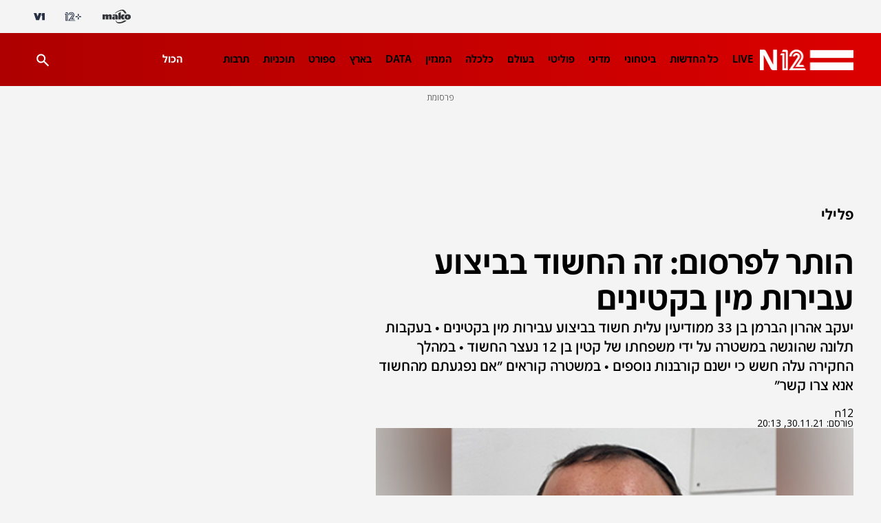

--- FILE ---
content_type: text/html;charset=utf-8
request_url: https://www.mako.co.il/news-law/2021_q4/Article-e139e0b7cb17d71027.htm
body_size: 22276
content:
<!DOCTYPE html><html lang="he" dir="rtl"><head><meta charSet="utf-8"/><meta name="viewport" content="width=device-width"/><script id="global-vars">var vcmidOfContent="e139e0b7cb17d710VgnVCM100000700a10acRCRD";  var MAKOPAGE="e139e0b7cb17d710VgnVCM100000700a10acRCRD";var currentChannelId="70a4c2c5f933c710VgnVCM100000700a10acRCRD";var mainChannelId="31750a2610f26110VgnVCM1000005201000aRCRD";var secondaryChannelId="a52cb2eb226bb110VgnVCM100000290c10acRCRD";</script><script>var makoCatDFP = {"iu":"/242748299/mako/news/News_law","preload":true,"cust_params":{"osVersion":"%OS_VERSION%","language":"%LANGUAGE%","locale":"%LOCALE%","version":"%VERSION%","deviceid":"%DEVICE_ID%","appid":"%APP_ID%","devicetype":"%DEVICE_TYPE%","advertiserId":"%ADVERTISER_ID%","bundleId":"%PRODUCT_BUNDLE_ID%","payinguser":"%IS_PAYING_USER%","paidContent":"%IS_PAID_CONTENT%","makoHN":"%HOUSE_NUMBERS%","carrier":"%CARRIER%","pushTrigger":"%PUSH_TRIGGER%","deviceModel":"%DEVICE_MODEL%","pushTags":"%PUSH_TAGS%","osType":"%OS_TYPE%","level4":"News_law","contentType":"articleins","FORMAT":"%FORMAT%","MAKOPAGE":"%GUID%","location_sub_campaign":"%LOCATION_SUB_CAMPAIGN%","video_from_time":"%VIDEO_FROM_TIME%","random_number":"%RANDOM_NUMBER%","user_id":"%USER_ID%"}}</script><meta name="robots" content="index, follow, max-image-preview:large"/><link rel="canonical" href="https://www.mako.co.il/news-law/2021_q4/Article-e139e0b7cb17d71027.htm"/><title>בצעד חריג, הותר לפרסום: זה החשוד בעבירות מין בקטינים | N12</title><meta name="description" content="יעקב אהרון הברמן בן 33 ממודיעין עלית חשוד בביצוע עבירות מין בקטינים • תלונה הוגשה על ידי משפחת קטין בן 12"/><meta property="og:title" content="בצעד חריג, הותר לפרסום: זה החשוד בעבירות מין בקטינים"/><meta property="og:description" content="יעקב אהרון הברמן בן 33 ממודיעין עלית חשוד בביצוע עבירות מין בקטינים • תלונה הוגשה על ידי משפחת קטין בן 12"/><meta property="og:type" content="article"/><meta property="og:image" content="https://img.mako.co.il/2021/11/30/yakov2_autoOrient_w.jpg"/><meta property="og:site_name" content="N12"/><meta property="og:locale" content="he_IL"/><meta property="og:url" content="https://www.mako.co.il/news-law/2021_q4/Article-e139e0b7cb17d71027.htm"/><link rel="icon" href="https://rcs.mako.co.il/images/N12favicon/favicon.ico" type="image/x-icon"/><link rel="icon" href="https://rcs.mako.co.il/images/favicon/N12/favicon.png" type="image/png"/><link rel="apple-touch-icon" href="https://rcs.mako.co.il/images/favicon/N12/apple-touch-icon.png"/><link rel="icon" sizes="16x16" href="https://rcs.mako.co.il/images/favicon/N12/favicon-16x16.png"/><link rel="icon" sizes="32x32" href="https://rcs.mako.co.il/images/favicon/N12/favicon-32x32.png"/><link rel="icon" sizes="96x96" href="https://rcs.mako.co.il/images/favicon/N12/favicon-96x96.png"/><link rel="icon" sizes="192x192" href="https://rcs.mako.co.il/images/favicon/N12/android-icon-192x192.png"/><meta name="twitter:card" content="summary_large_image"/><meta name="twitter:title" content="בצעד חריג, הותר לפרסום: זה החשוד בעבירות מין בקטינים"/><meta name="twitter:description" content="יעקב אהרון הברמן בן 33 ממודיעין עלית חשוד בביצוע עבירות מין בקטינים • תלונה הוגשה על ידי משפחת קטין בן 12"/><meta name="twitter:image" content="https://img.mako.co.il/2021/11/30/yakov2_autoOrient_w.jpg"/><meta name="twitter:site" content="@N12News"/><meta property="article:published_time" content="2021-11-30T22:13:00+0200"/><link rel="alternate" type="application/rss+xml" href="https://rcs.mako.co.il/rss/31750a2610f26110VgnVCM1000005201000aRCRD.xml"/><link rel="alternate" href="android-app://com.goldtouch.mako/mako/openArticle?url=/news-law/2021_q4/Article-e139e0b7cb17d71027.htm?utm_source=Google&amp;utm_medium=OrganicSearchResults&amp;utm_campaign=AppIndexing"/><link rel="alternate" href="ios-app://340173260/mako/openArticle?url=/news-law/2021_q4/Article-e139e0b7cb17d71027.htm?utm_source=Google&amp;utm_medium=OrganicSearchResults&amp;utm_campaign=AppIndexing"/><link rel="alternate" href="android-app://com.channel2.mobile.ui/news12/?link=/news-law/2021_q4/Article-e139e0b7cb17d71027.htm?utm_source=Google&amp;utm_medium=OrganicSearchResults&amp;utm_campaign=AppIndexing"/><link rel="alternate" href="ios-app://333211486/news12?link=/news-law/2021_q4/Article-e139e0b7cb17d71027.htm?utm_source=Google&amp;utm_medium=OrganicSearchResults&amp;utm_campaign=AppIndexing"/><script type="application/ld+json">{
  "@context": "https://schema.org",
  "@type": "BreadcrumbList",
  "itemListElement": [
    {
      "@type": "ListItem",
      "position": 1,
      "name": "פלילי",
      "item": "https://www.mako.co.il/news-law"
    }
  ]
}</script><script type="application/ld+json">{
  "@context": "https://schema.org",
  "@type": "NewsArticle",
  "description": "יעקב אהרון הברמן בן 33 ממודיעין עלית חשוד בביצוע עבירות מין בקטינים • בעקבות תלונה שהוגשה במשטרה על ידי משפחתו של קטין בן 12 נעצר החשוד • במהלך החקירה עלה חשש כי ישנם קורבנות נוספים • במשטרה קוראים \"אם נפגעתם מהחשוד אנא צרו קשר\"",
  "image": {
    "width": 1044,
    "height": 587,
    "url": "https://img.mako.co.il/2021/11/30/yakov2_autoOrient_w.jpg"
  },
  "url": "https://www.mako.co.il/news-law/2021_q4/Article-e139e0b7cb17d71027.htm",
  "publisher": {
    "name": "N12",
    "logo": {
      "width": 624,
      "height": 383,
      "url": "https://img.mako.co.il/2021/03/21/Logo_News12_H_autoOrient_i.jpg"
    },
    "@type": "NewsMediaOrganization"
  },
  "inLanguage": "he",
  "articleSection": "החדשות",
  "articleBody": "הותר לפרסום: יעקב אהרון הברמן, בן 33 ממודיעין עילית, חשוד בביצוע עבירות מין בקטין בן 12. בצעד חריג התיר היום (שלישי) בית המשפט לפרסם את שמו המלא ותמונתו בשלב מוקדם יחסית של החקירה, בניסיון להגיע לעוד מתלוננים - לאחר שהחקירה העלתה חשד כי פגע בקטינים נוספים.הפרשה החלה כאשר הוגשה תלונה למשטרה ובה נטען כי הברמן ביצע עבירות מין בקטין, רק בן 12: המשטרה פתחה חקירה, וממנה עלה החשד כי מדובר בתוקף סדרתי שפעל במשך שבע שנים. לאחר שעצרו את הברמן, במשטרה טוענים כי הוא נהג להיפגש עם קטינים במקומות שונים בין 2014 ל-2021 ולבצע, כך על פי החשד, מעשים מגונים.היום התקיים דיון נוסף בעניינו של הברמן, ובית משפט השלום בפתח תקווה אישר לפרסם את פרטיו. אם נפגעתם מהחשוד אנא צרו קשר בטלפון 08-6447200 או דווחו למוקד 100 של המשטרה, הצהירו במשטרה לצד פרסום תמונתו ושמו.",
  "wordCount": 746,
  "headline": "הותר לפרסום: זה החשוד בביצוע עבירות מין בקטינים",
  "datePublished": "2021-11-30T22:13:00+0200",
  "speakable": {
    "xPath": [
      "/html/head/title",
      "/html/head/meta[@name='description']/@content"
    ],
    "@type": "SpeakableSpecification"
  },
  "mainEntityOfPage": {
    "@type": "WebPage",
    "@id": "https://www.mako.co.il/news-law/2021_q4/Article-e139e0b7cb17d71027.htm"
  },
  "isAccessibleForFree": true
}</script><meta name="next-head-count" content="35"/><script src="https://rcs.mako.co.il/js/domo/domo-1.0.0.js" defer=""></script><script src="https://ads.kway.co.il/cdn/scripts/kway-bundle.min.js" defer=""></script><link rel="stylesheet" href="https://rcs.mako.co.il/player-responsive/mako-video-player.css"/><script src="https://rcs.mako.co.il/player-responsive/mako-video-player.js" defer=""></script><script async="" src="https://tags.dxmdp.com/tags/36699dd9-d954-4d40-be6a-4bbfce1f3652/dmp-provider.js"></script><script id="vad-hb-snippet" data-publisher="mako">var _0x2050=['type','head','unshift','document','src','pubads','refresh','//cdn.valuad.cloud/hb/','now','top','random','vad_timestamp','vad-hb-script','push','disableInitialLoad','text/javascript','_vadHb','vad_rollout','appendChild','googletag','cmd','data-publisher','getItem','mako'];(function(_0x2886b3,_0x205089){var _0x484819=function(_0x58ee27){while(--_0x58ee27){_0x2886b3['push'](_0x2886b3['shift']());}};_0x484819(++_0x205089);}(_0x2050,0x10e));var _0x4848=function(_0x2886b3,_0x205089){_0x2886b3=_0x2886b3-0x0;var _0x484819=_0x2050[_0x2886b3];return _0x484819;};(function(){function _0x3568dd(){var _0x30ccc2='mako';window['vadPubId']=_0x30ccc2;var _0x27906d=_0x4848('0x11');var _0x8194e4=_0x4848('0x6');var _0x51c654=Date[_0x4848('0x2')]();var _0x5b82be=window['top'][_0x4848('0x15')]['createElement']('script');_0x5b82be[_0x4848('0x12')]=_0x4848('0x9');_0x5b82be['setAttribute'](_0x4848('0xf'),_0x30ccc2);_0x5b82be['id']=_0x8194e4;_0x5b82be['async']=!![];var _0x3fbf1d=_0x51c654-_0x51c654%(0x15180*0x3e8);var _0x75f0e9=parseInt(localStorage[_0x4848('0x10')](_0x4848('0x5')),0xa)||_0x3fbf1d;_0x5b82be[_0x4848('0x16')]=_0x4848('0x1')+_0x27906d+'-prod.js'+'?timestamp='+(_0x3fbf1d>_0x75f0e9?_0x3fbf1d:_0x75f0e9);window[_0x4848('0x3')]['document'][_0x4848('0x13')][_0x4848('0xc')](_0x5b82be);}function _0x390dd0(){window['googletag']=window[_0x4848('0xd')]||{'cmd':[]};var _0x100c01=window[_0x4848('0xd')];_0x100c01[_0x4848('0xe')]=_0x100c01[_0x4848('0xe')]||[];if(_0x100c01[_0x4848('0xe')]['unshift']){_0x100c01[_0x4848('0xe')][_0x4848('0x14')](function(){_0x100c01['pubads']()[_0x4848('0x8')]();});}else{_0x100c01[_0x4848('0xe')][_0x4848('0x7')](function(){_0x100c01[_0x4848('0x17')]()['disableInitialLoad']();});}}function _0x4c363e(){window[_0x4848('0xd')]=window[_0x4848('0xd')]||{'cmd':[]};var _0x187965=window['googletag'];_0x187965[_0x4848('0xe')][_0x4848('0x7')](function(){if(!window[_0x4848('0xa')]){_0x187965[_0x4848('0x17')]()[_0x4848('0x0')]();}});}var _0x402ccc=parseFloat(localStorage['getItem'](_0x4848('0xb')))||0x1;if(Math[_0x4848('0x4')]()<=_0x402ccc){_0x390dd0();_0x3568dd();setTimeout(function(){_0x4c363e();},0xbb8);}}());</script><link rel="preload" href="/_next/static/media/2a122341996a0dc8-s.p.woff2" as="font" type="font/woff2" crossorigin="anonymous" data-next-font="size-adjust"/><link rel="preload" href="/_next/static/media/4351d5025c9cfaf4-s.p.woff2" as="font" type="font/woff2" crossorigin="anonymous" data-next-font="size-adjust"/><link rel="preload" href="/_next/static/media/a2867e4a92b41612-s.p.woff2" as="font" type="font/woff2" crossorigin="anonymous" data-next-font="size-adjust"/><link rel="preload" href="/_next/static/media/9d5c39a2f679db17-s.p.woff2" as="font" type="font/woff2" crossorigin="anonymous" data-next-font="size-adjust"/><link rel="preload" href="/_next/static/media/c1a1fe1e2bf9b2ee.p.woff2" as="font" type="font/woff2" crossorigin="anonymous" data-next-font=""/><link rel="preload" href="/_next/static/media/94414a4b941d1359-s.p.woff2" as="font" type="font/woff2" crossorigin="anonymous" data-next-font="size-adjust"/><link rel="preload" href="/_next/static/media/ff720424218d9ad3-s.p.woff2" as="font" type="font/woff2" crossorigin="anonymous" data-next-font="size-adjust"/><link rel="preload" href="/_next/static/media/742c5bb8d7839ad2-s.p.woff2" as="font" type="font/woff2" crossorigin="anonymous" data-next-font="size-adjust"/><link rel="preload" href="/_next/static/media/adea7bc39673359f-s.p.woff2" as="font" type="font/woff2" crossorigin="anonymous" data-next-font="size-adjust"/><link rel="preload" href="/_next/static/css/edc55154903e3f35.css" as="style"/><link rel="stylesheet" href="/_next/static/css/edc55154903e3f35.css" data-n-g=""/><link rel="preload" href="/_next/static/css/ff426e2898c3ba23.css" as="style"/><link rel="stylesheet" href="/_next/static/css/ff426e2898c3ba23.css" data-n-p=""/><link rel="preload" href="/_next/static/css/517fe888406fa993.css" as="style"/><link rel="stylesheet" href="/_next/static/css/517fe888406fa993.css" data-n-p=""/><link rel="preload" href="/_next/static/css/8173d49f345d0f91.css" as="style"/><link rel="stylesheet" href="/_next/static/css/8173d49f345d0f91.css" data-n-p=""/><noscript data-n-css=""></noscript><script defer="" nomodule="" src="/_next/static/chunks/polyfills-78c92fac7aa8fdd8.js"></script><script src="/_next/static/chunks/webpack-1e9d3f973bd7f51f.js" defer=""></script><script src="/_next/static/chunks/framework-18c7e6fcf99e5daa.js" defer=""></script><script src="/_next/static/chunks/main-520399ed38274a1f.js" defer=""></script><script src="/_next/static/chunks/pages/_app-3c5d0b87d8def1e1.js" defer=""></script><script src="/_next/static/chunks/d6e1aeb5-78907f0eb308e259.js" defer=""></script><script src="/_next/static/chunks/ea88be26-69bddfd1f8dfa2c9.js" defer=""></script><script src="/_next/static/chunks/505-7d00fbd7baf8c39e.js" defer=""></script><script src="/_next/static/chunks/174-074a2b32b2685f15.js" defer=""></script><script src="/_next/static/chunks/281-28056f3e9dfdd7a0.js" defer=""></script><script src="/_next/static/chunks/524-ae83c034aad804ed.js" defer=""></script><script src="/_next/static/chunks/pages/%5B...catchAllRoutes%5D-7f237fedbbb90fc3.js" defer=""></script><script src="/_next/static/3.3.0/_buildManifest.js" defer=""></script><script src="/_next/static/3.3.0/_ssgManifest.js" defer=""></script><script>var __uzdbm_1 = "ddcac061-c2d9-45d7-b292-c82e7833a0b3";var __uzdbm_2 = "YjAyOTdiYTUtY2oyai00N2E4LWJhODAtOGMwNzQ5MTU5ZmJmJDE4LjIyMC4yMTguMTc3";var __uzdbm_3 = "7f9000ddcac061-c2d9-45d7-b292-c82e7833a0b31-17690349828620-00292227ef2a777dd2a10";var __uzdbm_4 = "false";var __uzdbm_5 = "uzmx";var __uzdbm_6 = "7f90001664e6e0-27e6-49f2-81a7-0b4454c8a7761-17690349828620-fd69c7b75a3fc17b10";var __uzdbm_7 = "mako.co.il";</script> <script>   (function (w, d, e, u, c, g, a, b) {     w["SSJSConnectorObj"] = w["SSJSConnectorObj"] || {       ss_cid: c,       domain_info: "auto",     };     w[g] = function (i, j) {       w["SSJSConnectorObj"][i] = j;     };     a = d.createElement(e);     a.async = true;     if (       navigator.userAgent.indexOf('MSIE') !== -1 ||       navigator.appVersion.indexOf('Trident/') > -1     ) {       u = u.replace("/advanced/", "/advanced/ie/");     }     a.src = u;     b = d.getElementsByTagName(e)[0];     b.parentNode.insertBefore(a, b);   })(     window, document, "script", "https://www.mako.co.il/18f5227b-e27b-445a-a53f-f845fbe69b40/stormcaster.js", "cj2l", "ssConf"   );   ssConf("c1", "https://www.mako.co.il");   ssConf("c3", "c99a4269-161c-4242-a3f0-28d44fa6ce24");   ssConf("au", "mako.co.il");   ssConf("cu", "validate.perfdrive.com, ssc"); </script></head><body><div id="__next"><div id="news-layout-id" class="__className_6a56bc NewsLayout_root__lwhCV"><div class="HeaderMobile_placeholder__tnPG_"><div class="HeaderMobile_global__ksEbw"></div><div class="HeaderMobile_main__T_dq3 HeaderMobile_news__y88Rv"></div></div><header id="mobile-page-header" class="HeaderMobile_root__7B7ua HeaderMobile_news__y88Rv" style="--header-background:linear-gradient(268deg, #DB0000, #AE0000)"><a target="_self" class="SiteLogo_root__XGaS2" href="https://www.n12.co.il"><img alt="N12" title="N12" src="https://img.mako.co.il/2025/07/21/newLogo_N12.png" width="87.2" height="19.2"/></a><div class="Hamburger_root__g2xj7"><button><svg width="24" height="24" fill="none" xmlns="http://www.w3.org/2000/svg"><path fill-rule="evenodd" clip-rule="evenodd" d="M3 8V6h18v2H3Zm0 5h18v-2H3v2Zm0 5h18v-2H3v2Z" fill="#fff"></path></svg></button></div><nav class="Hamburger_sideMenu__bDy4P"><div class="HeaderMobile_sideMenuLogo__XXpgo"><a target="_self" class="SiteLogo_root__XGaS2" href="https://www.n12.co.il"><img alt="N12" title="N12" src="https://img.mako.co.il/2025/07/21/newLogo_N12.png" width="87.2" height="19.2"/></a></div><div class="HeaderMobile_sideMenuContent__eb_WP"><div class="Search_mobile__uUmYp"><div class="Search_searchInputWrapper__NGhFR"><input class="__className_723efa" placeholder="חיפוש באתר"/><button class="Search_searchIcon__xrwYZ Search_searchIconInsideMobile__QDW9M"><svg width="24" height="24" fill="none" xmlns="http://www.w3.org/2000/svg"><path d="m19.73 21.5-6.3-6.3a6.096 6.096 0 0 1-3.8 1.3c-1.816 0-3.353-.629-4.611-1.887C3.76 13.354 3.13 11.817 3.13 10c0-1.817.63-3.354 1.888-4.613C6.277 4.129 7.814 3.5 9.63 3.5c1.816 0 3.354.629 4.613 1.887C15.502 6.646 16.13 8.183 16.13 10a6.096 6.096 0 0 1-1.3 3.8l6.3 6.3-1.4 1.4Zm-10.1-7c1.25 0 2.313-.437 3.189-1.312.874-.875 1.312-1.938 1.312-3.188 0-1.25-.438-2.313-1.312-3.188C11.943 5.937 10.88 5.5 9.63 5.5c-1.25 0-2.313.437-3.188 1.312S5.13 8.75 5.13 10c0 1.25.437 2.313 1.312 3.188S8.38 14.5 9.63 14.5Z" fill="#333538" opacity="0.7"></path></svg></button></div></div><div class="Accordion_root__F44QY"><div class="Accordion_accordionBase__ivr_Q"><span class="Accordion_itemTitle__DaMQB">מדורים</span><button class="Accordion_plusToggle__2tiXq"><svg width="24" height="24" fill="none" xmlns="http://www.w3.org/2000/svg"><g fill="#fff"><path d="M11 5h2v14h-2z"></path><path d="M19 11v2H5v-2z"></path></g></svg></button></div><ul style="display:none" class="Accordion_dropDown__u8Sbi Accordion_news__whgLd __variable_6a56bc"><li><a target="_self" href="https://www.mako.co.il/news-channel2/Channel-2-Newscast-q3_2019/Article-3bf5c3a8e967f51006.htm">LIVE</a></li><li><a target="_self" href="https://www.mako.co.il/news-dailynews">כל החדשות</a></li><li><a target="_self" href="https://www.mako.co.il/news-military">ביטחוני</a></li><li><a target="_self" href="https://www.mako.co.il/news-diplomatic">מדיני</a></li><li><a target="_blank" href="https://www.mako.co.il/news-politics">פוליטי</a></li><li><a target="_self" href="https://www.mako.co.il/news-world">בעולם</a></li><li><a target="_self" href="https://www.mako.co.il/news-money">כלכלה</a></li><li><a target="_self" href="https://www.mako.co.il/news-n12_magazine">המגזין</a></li><li><a target="_self" href="https://www.mako.co.il/news-specials/data_n12">DATA</a></li><li><a target="_self" href="https://www.mako.co.il/news-israel">בארץ</a></li><li><a target="_self" href="https://www.mako.co.il/news-sport">ספורט</a></li><li><a target="_self" href="https://www.mako.co.il/news-channel12">תוכניות</a></li><li><a target="_self" href="https://www.mako.co.il/news-entertainment">תרבות</a></li><li><a target="_self" href="https://www.mako.co.il/news-law">פלילי</a></li><li><a target="_self" href="https://www.mako.co.il/news-tip12">LifeStyle</a></li><li><a target="_self" href="https://www.mako.co.il/news-education">חינוך</a></li><li><a target="_self" href="https://www.mako.co.il/news-money/consumer">צרכנות</a></li><li><a target="_self" href="https://www.mako.co.il/news-money/real_estate">עיצוב ונדל&quot;ן</a></li><li><a target="_self" href="https://www.mako.co.il/news-podcast_n12">הפודקאסטים</a></li><li><a target="_self" href="https://www.mako.co.il/news-columns">פרשנות</a></li><li><a target="_self" href="https://www.mako.co.il/news-lifestyle">בריאות</a></li><li><a target="_self" href="https://www.mako.co.il/news-science">מדע וסביבה</a></li><li><a target="_self" href="https://stories.sc/mako/channel12jobs">דרושים חדשות 12</a></li><li><a target="_self" href="https://www.mako.co.il/news-business">business</a></li></ul><div class="Accordion_accordionBase__ivr_Q"><span class="Accordion_itemTitle__DaMQB">תוכניות חדשות 12</span><button class="Accordion_plusToggle__2tiXq"><svg width="24" height="24" fill="none" xmlns="http://www.w3.org/2000/svg"><g fill="#fff"><path d="M11 5h2v14h-2z"></path><path d="M19 11v2H5v-2z"></path></g></svg></button></div><ul style="display:none" class="Accordion_dropDown__u8Sbi Accordion_news__whgLd __variable_6a56bc"><li><a target="_self" href="https://www.mako.co.il/news-channel12/economy_newcast">תוכנית חיסכון</a></li><li><a target="_self" href="https://www.mako.co.il/news-channel12/six-newscast">שש עם</a></li><li><a target="_self" href="https://www.mako.co.il/news-channel12/friday_newscast">אולפן שישי</a></li><li><a target="_self" href="https://www.mako.co.il/news-channel12/meet_the_press">פגוש את העיתונות</a></li><li><a target="_self" href="https://www.mako.co.il/news-channel12/channel_12_newscast">המהדורה המרכזית</a></li><li><a target="_self" href="https://www.mako.co.il/news-channel12/rafi_reshef">חמש עם רפי רשף</a></li><li><a target="_self" href="https://www.mako.co.il/news-channel12/first_edition">מהדורת היום</a></li><li><a target="_self" href="https://www.mako.co.il/news-channel12/weekend_newscast">חדשות סוף השבוע</a></li></ul><div class="Accordion_accordionBase__ivr_Q"><span class="Accordion_itemTitle__DaMQB">שיתופי פעולה</span><button class="Accordion_plusToggle__2tiXq"><svg width="24" height="24" fill="none" xmlns="http://www.w3.org/2000/svg"><g fill="#fff"><path d="M11 5h2v14h-2z"></path><path d="M19 11v2H5v-2z"></path></g></svg></button></div><ul style="display:none" class="Accordion_dropDown__u8Sbi Accordion_news__whgLd __variable_6a56bc"><li><a target="_self" href="https://www.mako.co.il/news-business/duns_100">duns 100</a></li><li><a target="_self" href="https://www.mako.co.il/news-law_guide">חוק ומשפט</a></li><li><a target="_self" href="https://www.mako.co.il/news-med12">MED12</a></li><li><a target="_self" href="https://www.drushim.co.il/">דרושים IL</a></li><li><a target="_self" href="https://easy.co.il/">easy</a></li><li><a target="_self" href="https://www.mako.co.il/news-special_projects/conferences">ועידות קשת 12</a></li><li><a target="_self" href="https://www.mako.co.il/news-med12/lung_ambition">לאנג אמבישן</a></li><li><a target="_self" href="https://www.mako.co.il/news-special_projects/buying_apartment">דירה באחריות</a></li><li><a target="_self" href="https://www.mako.co.il/news-med12/by_the_back">דרך הגב</a></li><li><a target="_self" href="https://www.mako.co.il/news-special_projects/neighborhood_with_everything">שכונה עם הכל</a></li><li><a target="_self" href="https://www.mako.co.il/news-special_projects/most_promising_startups">הסטארטאפים</a></li><li><a target="_self" href="https://www.mako.co.il/study-career-open-days">בדרך לתואר</a></li><li><a target="_self" href="https://www.mako.co.il/tv-shark-tank/season4-learn_from_the_sharks">לומדים מהכרישים</a></li><li><a target="_self" href="https://www.mako.co.il/news-special_projects/one_question">שאלה אחת ביום</a></li></ul><div class="Accordion_accordionBase__ivr_Q"><span class="Accordion_itemTitle__DaMQB">אתרים מקשת דיגיטל</span><button class="Accordion_plusToggle__2tiXq"><svg width="24" height="24" fill="none" xmlns="http://www.w3.org/2000/svg"><g fill="#fff"><path d="M11 5h2v14h-2z"></path><path d="M19 11v2H5v-2z"></path></g></svg></button></div><ul style="display:none" class="Accordion_dropDown__u8Sbi Accordion_news__whgLd __variable_6a56bc"><li><a target="_self" href="https://www.mako.co.il/">mako</a></li><li><a target="_blank" href="https://www.mako.co.il/mako-vod">+12</a></li><li><a target="_blank" href="https://www.v-1.co.il/">V1</a></li></ul></div><ul class="AboutUs_root__mw1QB __className_367ac3 AboutUs_news__XD0Qh"><li><a target="_blank" href="https://www.mako.co.il/collab/N12_Contact.html">צרו קשר</a></li><li><a target="_blank" href="mailto:mail@ch2news.co.il">המייל האדום</a></li><li><a target="_blank" href="https://www.mako-publishers.com/n12">פרסמו אצלנו</a></li><li><a target="_self" href="https://wa.me/972502010818">לפנייה ב-WhatsApp</a></li><li><a target="_blank" href="https://www.mako.co.il/help-terms-of-use/Article-d37908dd1674c11006.htm">תנאי שימוש</a></li><li><a target="_blank" href="https://www.mako.co.il/help-terms-of-use/Article-d37908dd1674c11006.htm">מדיניות הפרטיות</a></li><li><a target="_self" href="https://www.mako.co.il/help-5bb6bf4ccf39c110/Article-b7ff18a9de86471026.htm">הסדרי נגישות</a></li><li><a target="_blank" href="https://www.mako.co.il/news-israel/2020_q1/Article-2cc76c5fee85071026.htm">אודות</a></li></ul><div class="SocialMenu_divider__KaGaB SocialMenu_news__KNfCJ"></div><ul class="SocialMenu_root__C8GTl SocialMenu_news__KNfCJ SocialMenu_mobile__aBStf __className_367ac3"><span class="__className_6a56bc">עקבו אחרינו</span><li><a target="_blank" href="mailto:mail@ch2news.co.il"><img src="https://img.mako.co.il/2024/06/20/socialButton-Mail-black.svg" alt="מייל" title="מייל" loading="lazy" width="24" height="24"/></a></li><li><a target="_blank" href="https://www.tiktok.com/@n12news"><img src="https://img.mako.co.il/2024/06/20/socialButton-66Tiktok-white.svg" alt="טיקטוק" title="טיקטוק" loading="lazy" width="24" height="24"/></a></li><li><a target="_blank" href="https://www.instagram.com/n12news/"><img src="https://img.mako.co.il/2024/06/20/socialButton-8Insta-white.svg" alt="אינסטגרם" title="אינסטגרם" loading="lazy" width="24" height="24"/></a></li><li><a target="_blank" href="https://www.facebook.com/N12News/"><img src="https://img.mako.co.il/2024/06/20/socialButton-7facebook-white.svg" alt="פייסבוק" title="פייסבוק" loading="lazy" width="24" height="24"/></a></li><li><a target="_blank" href="https://x.com/N12News"><img src="https://img.mako.co.il/2024/06/20/socialButton-1X-White.svg" alt="X" title="X" loading="lazy" width="24" height="24"/></a></li></ul><div class="SocialMenu_divider__KaGaB SocialMenu_news__KNfCJ"></div><div class="Partners_root__SiLlD __className_367ac3 Partners_news__i2fDF"><small>© כל הזכויות שמורות</small><small>שתפים</small><ul><li><a target="_blank" href="https://eshkolot.co.il/"><img alt="אשכולות" title="אשכולות" src="https://img.mako.co.il/2024/07/01/eshkolot_partners.png" loading="lazy" width="68" height="23"/></a></li><li><a target="_blank" href="https://acum.org.il/"><span>אקו&quot;ם</span></a></li></ul></div></div></nav><div class="ProgressBar_root__KMy_M ProgressBar_news__BKdDd"><div class="ProgressBar_progress__KrP6n" style="width:0%"></div></div></header><div class="MaavaronPlaceholder_root__ghTyz" id="maavaronPlaceholder"><span class="__className_367ac3 MaavaronPlaceholder_maavaronPlaceholderText__8J38x">פרסומת</span><div class="MaavaronPlaceholder_maavaronPlaceholderContent__M5_Y3"></div></div><div class="Premium_root__5vx8O"></div><main class="Body_root__YSl6z Body_news___RGYS"><div class="__variable_6a56bc __variable_4cfc39 __variable_723efa __variable_c4b8ba __variable_367ac3 __variable_a2cb06"><div id="page-content" class="GenericPageContent_root__ddFPW" style="--article-main-color:#DB0000"><section class="GenericPageContent_section__MDVIG GenericPageContent_smallSizeSection__Lof2P"><div class="GenericPageContent_content__7JlXL"><div class="GenericPageContent_rightColumn__oeDkI"><div class="Breadcrumbs_root__LVL6b Breadcrumbs_news__VIdWi" id="breadcrumbs"><a target="_self" class="Breadcrumbs_breadcrumbItem__Np_K3 Breadcrumbs_singleItem__u56l6" href="https://www.mako.co.il/news-law"><span class="Breadcrumbs_breadcrumbItemText__uJYAK __className_723efa">פלילי</span></a></div><article class="GenericPageContent_column__2IGNk"><hgroup class="GenericPageContent_hgroup__89o5c GenericPageContent_news__b4MPg"><h1 class="ArticleTitle_root__JFW6x ArticleTitle_news__F1Hj8  ">הותר לפרסום: זה החשוד בביצוע עבירות מין בקטינים</h1><p class="ArticleSubtitle_root__mD7cl ArticleSubtitle_news__2NHSp">יעקב אהרון הברמן בן 33 ממודיעין עלית חשוד בביצוע עבירות מין בקטינים • בעקבות תלונה שהוגשה במשטרה על ידי משפחתו של קטין בן 12 נעצר החשוד • במהלך החקירה עלה חשש כי ישנם קורבנות נוספים • במשטרה קוראים &quot;אם נפגעתם מהחשוד אנא צרו קשר&quot;</p></hgroup><div class="GenericPageContent_creditsSection__na36J GenericPageContent_news__b4MPg"><div class="ArticleCredits_root__segpu"><div class="ArticleCredits_wrapper___1rpL"><div class="AuthorSourceAndSponsor_root__s4_BG"><span class="AuthorSourceAndSponsor_source__mgYBi AuthorSourceAndSponsor_news__Vk8dL   ">n12</span></div><div class="DisplayDate_root__fCZrP DisplayDate_news__h9PZ2"><span>פורסם: </span><time dateTime="2021-11-30T22:13">30.11.21, 22:13</time></div></div></div></div><figure itemscope="" itemType="https://schema.org/ImageObject" class="ArticleImage_root__7IVZw ArticleImage_news__6Sl9m ArticleImage_openingImage__WpX9F innerArticleImage"><div class="ArticleImage_imageWrapper__N4bkG" style="max-width:694px;max-height:426px"><picture><source media="(min-width: 821px)" srcSet="https://img.mako.co.il/2021/11/30/yakov2_autoOrient_i.jpg"/><img itemProp="contentUrl" src="https://img.mako.co.il/2021/11/30/yakov2_autoOrient_w.jpg" alt="יעקב אהרון הברמן, חשוד בעבירות מין בקטינים" title="יעקב אהרון הברמן, חשוד בעבירות מין בקטינים" class="fullWidthItem" width="694" height="426" style="max-width:694px;max-height:426px"/></picture><meta itemProp="width" content="694"/><meta itemProp="height" content="426"/></div><figcaption itemProp="creditText" class="ArticleImage_caption__m9I8M __className_367ac3" style="max-width:694px"><span class="ArticleImage_bold__d8bTw">יעקב אהרון הברמן, חשוד בעבירות מין בקטינים</span><span class="ArticleImage_bold__d8bTw"> | </span><span>צילום: דוברות המשטרה</span></figcaption></figure><div class="EngagementContainer_root__g_OTQ EngagementContainer_news__M8ONr"><div class="EngagementContainer_commentsEyesContainer__CV_be"></div><div class="EngagementContainer_shareButtonsContainer__2NYQd"><div class="EngagementContainer_shareButtons__HmV2U"><div class="ShareButtonsInRow_root__DJGNI"><a class="ShareLink_root__Il5Gb ShareLink_newsRoot__vf_Ww" target="_blank" rel="noreferrer"><svg width="24" height="24" fill="none" xmlns="http://www.w3.org/2000/svg"><path d="M15.703 3.544h2.516l-5.495 6.28 6.465 8.545h-5.06l-3.967-5.182-4.533 5.182h-2.52l5.877-6.718-6.197-8.107h5.188L11.56 8.28l4.144-4.736Zm-.883 13.321h1.393L7.218 4.97H5.721l9.099 11.895Z" fill="#333538"></path></svg></a><a class="ShareLink_root__Il5Gb ShareLink_newsRoot__vf_Ww" target="_blank" rel="noreferrer"><svg width="24" height="24" fill="none" xmlns="http://www.w3.org/2000/svg"><path fill-rule="evenodd" clip-rule="evenodd" d="M18.377 5.616A8.924 8.924 0 0 0 12.037 3c-4.94 0-8.96 4-8.962 8.919 0 1.572.412 3.106 1.197 4.459L3 21l4.751-1.24a8.985 8.985 0 0 0 4.283 1.085h.004c4.94 0 8.96-4.001 8.962-8.919 0-2.383-.93-4.624-2.623-6.31Zm-6.34 13.723h-.002a7.467 7.467 0 0 1-3.792-1.033l-.272-.161-2.82.736.753-2.736-.177-.28a7.368 7.368 0 0 1-1.139-3.946c.002-4.087 3.344-7.413 7.453-7.413 1.99.001 3.86.773 5.266 2.175a7.35 7.35 0 0 1 2.18 5.244c-.002 4.088-3.343 7.413-7.45 7.413Zm4.087-5.552c-.224-.112-1.325-.65-1.53-.725-.206-.074-.355-.112-.504.112-.15.223-.579.725-.71.873-.13.15-.26.167-.485.056-.223-.112-.945-.347-1.8-1.106-.666-.591-1.116-1.32-1.246-1.544-.13-.223-.014-.344.098-.455.1-.1.224-.26.336-.39.112-.13.149-.223.224-.372.074-.149.037-.279-.019-.39-.056-.112-.503-1.209-.69-1.655-.182-.434-.367-.375-.504-.383a9.085 9.085 0 0 0-.43-.007.824.824 0 0 0-.597.279c-.205.223-.784.762-.784 1.859 0 1.096.803 2.156.915 2.305.112.15 1.58 2.4 3.825 3.366.535.23.952.367 1.277.47.537.169 1.025.145 1.41.088.43-.064 1.325-.54 1.512-1.06.186-.52.186-.967.13-1.06-.055-.093-.205-.149-.429-.26v-.001Z" fill="#333538"></path></svg></a><a class="ShareLink_root__Il5Gb ShareLink_newsRoot__vf_Ww" target="_blank" rel="noreferrer"><svg width="24" height="24" fill="none" xmlns="http://www.w3.org/2000/svg"><path d="M20.572 12A8.572 8.572 0 1 0 9.93 20.319v-5.7H8.162V12H9.93v-1.129c0-2.917 1.32-4.27 4.184-4.27.543 0 1.48.107 1.864.214v2.374a11.015 11.015 0 0 0-.99-.032c-1.406 0-1.949.532-1.949 1.917V12h2.8l-.481 2.62h-2.319v5.889A8.572 8.572 0 0 0 20.572 12Z" fill="#333538"></path></svg></a><span class="CopyLinkButton_root__pZOJE CopyLinkButton_newsRoot__TBWMq"><svg width="24" height="24" fill="none" xmlns="http://www.w3.org/2000/svg"><path fill-rule="evenodd" clip-rule="evenodd" d="m15.728 12.1 1.667-1.667a2.642 2.642 0 1 0-3.736-3.736l-1.92 1.92a2.642 2.642 0 0 0 0 3.737l-1.415 1.414a4.642 4.642 0 0 1 0-6.565l1.921-1.92a4.642 4.642 0 1 1 6.565 6.564l-1.668 1.668-1.414-1.415Z" fill="#333538"></path><path fill-rule="evenodd" clip-rule="evenodd" d="m7.042 10.485-1.667 1.668a4.642 4.642 0 0 0 6.564 6.564l1.92-1.92a4.642 4.642 0 0 0 0-6.565l-1.413 1.414a2.642 2.642 0 0 1 0 3.736l-1.921 1.921a2.642 2.642 0 0 1-3.736-3.736L8.456 11.9l-1.414-1.415Z" fill="#333538"></path></svg><span class="Tooltip_root__psBrE Tooltip_tooltipUp___PfYm __className_367ac3 Tooltip_newsRoot__qy1PC">הקישור הועתק<span class="Tooltip_arrowBottom__z5Ll0 Tooltip_newsArrow___My5G"></span></span></span></div></div></div></div><div class="ArticleBodyWrapper_news__GrFd4 ArticleBodyWrapper_root__JNO9Z"><div class="HtmlRender_root__x0GRC"><p>הותר לפרסום: יעקב אהרון הברמן, בן 33 ממודיעין עילית, חשוד בביצוע עבירות מין בקטין בן 12. בצעד חריג התיר היום (שלישי) בית המשפט לפרסם את שמו המלא ותמונתו בשלב מוקדם יחסית של החקירה, בניסיון להגיע לעוד מתלוננים - לאחר שהחקירה העלתה חשד כי פגע בקטינים נוספים.</p></div><div class="HtmlRender_root__x0GRC"><p>הפרשה החלה כאשר הוגשה תלונה למשטרה ובה נטען כי הברמן ביצע עבירות מין בקטין, רק בן 12: המשטרה פתחה חקירה, וממנה עלה החשד כי מדובר בתוקף סדרתי שפעל במשך שבע שנים. לאחר שעצרו את הברמן, במשטרה טוענים כי הוא נהג להיפגש עם קטינים במקומות שונים בין 2014 ל-2021 ולבצע, כך על פי החשד, מעשים מגונים.</p></div><div class="HtmlRender_root__x0GRC"><p>היום התקיים דיון נוסף בעניינו של הברמן, ובית משפט השלום בפתח תקווה אישר לפרסם את פרטיו. &quot;אם נפגעתם מהחשוד אנא צרו קשר בטלפון 08-6447200 או דווחו למוקד 100 של המשטרה&quot;, הצהירו במשטרה לצד פרסום תמונתו ושמו.</p></div></div><div class="Tags_root__3QVvm"><div class="Tags_tags__DUTNr"></div><div class="ReportTypoLink_root__4Jsz_ ReportTypoLink_news__CQl3c">מצאתם טעות לשון?</div></div></article></div></div><section class="Outbrain_root__eMVkJ"><div class="OUTBRAIN" data-src="https://www.mako.co.il/news-law/2021_q4/Article-e139e0b7cb17d71027.htm" data-widget-id="AR_15"></div></section></section></div></div><div id="overlay"></div><div id="gallery-portal"></div></main><footer class="Footer_footer__v4zeg Footer_footerHidden__4aFuV"><div id="mobile-page-footer" class="FooterMobile_wrapper__gM_po"><div class="Logo_logo__p36yi"><a target="_self" class="SiteLogo_root__XGaS2" href="https://www.n12.co.il"><img alt="N12" title="N12" src="https://img.mako.co.il/2025/08/10/n12logonewpost.png" width="72.66666666666667" height="16" loading="lazy"/></a></div><nav class="FooterMobile_wrapperContent__1qU1Q"><div class="HorizontalDivider_wrapper__cQ0_H"><div class="HorizontalDivider_divider__LyOQZ"></div></div><div class="AboutUsMenu_wrapper__Xm6Yq __className_367ac3"><ul class="ColumnMenu_col__f0qd3"><li class="ColumnMenu_itemList__NGeCP"><a target="_blank" href="https://www.mako.co.il/collab/N12_Contact.html">צרו קשר</a></li><li class="ColumnMenu_itemList__NGeCP"><a target="_blank" href="mailto:mail@ch2news.co.il">המייל האדום</a></li><li class="ColumnMenu_itemList__NGeCP"><a target="_blank" href="https://www.mako-publishers.com/n12">פרסמו אצלנו</a></li><li class="ColumnMenu_itemList__NGeCP"><a target="_self" href="https://wa.me/972502010818">לפנייה ב-WhatsApp</a></li></ul><ul class="ColumnMenu_col__f0qd3"><li class="ColumnMenu_itemList__NGeCP"><a target="_blank" href="https://www.mako.co.il/help-terms-of-use/Article-d37908dd1674c11006.htm">תנאי שימוש</a></li><li class="ColumnMenu_itemList__NGeCP"><a target="_blank" href="https://www.mako.co.il/help-terms-of-use/Article-d37908dd1674c11006.htm">מדיניות הפרטיות</a></li><li class="ColumnMenu_itemList__NGeCP"><a target="_self" href="https://www.mako.co.il/help-5bb6bf4ccf39c110/Article-b7ff18a9de86471026.htm">הסדרי נגישות</a></li><li class="ColumnMenu_itemList__NGeCP"><a target="_blank" href="https://www.mako.co.il/news-israel/2020_q1/Article-2cc76c5fee85071026.htm">אודות</a></li></ul></div><div class="HorizontalDivider_wrapper__cQ0_H"><div class="HorizontalDivider_divider__LyOQZ"></div></div><div class="NavigationMenu_wrapper__Mgs6U __className_367ac3"><ul class="ColumnMenu_col__f0qd3"><li class="ColumnMenu_itemList__NGeCP"><a target="_self" href="https://www.mako.co.il/news-channel12/economy_newcast">תוכנית חיסכון</a></li><li class="ColumnMenu_itemList__NGeCP"><a target="_self" href="https://www.mako.co.il/news-channel12/six-newscast">שש עם</a></li><li class="ColumnMenu_itemList__NGeCP"><a target="_self" href="https://www.mako.co.il/news-channel12/friday_newscast">אולפן שישי</a></li><li class="ColumnMenu_itemList__NGeCP"><a target="_self" href="https://www.mako.co.il/news-channel12/meet_the_press">פגוש את העיתונות</a></li></ul><ul class="ColumnMenu_col__f0qd3"><li class="ColumnMenu_itemList__NGeCP"><a target="_self" href="https://www.mako.co.il/news-channel12/channel_12_newscast">המהדורה המרכזית</a></li><li class="ColumnMenu_itemList__NGeCP"><a target="_self" href="https://www.mako.co.il/news-channel12/rafi_reshef">חמש עם רפי רשף</a></li><li class="ColumnMenu_itemList__NGeCP"><a target="_self" href="https://www.mako.co.il/news-channel12/first_edition">מהדורת היום</a></li><li class="ColumnMenu_itemList__NGeCP"><a target="_self" href="https://www.mako.co.il/news-channel12/weekend_newscast">חדשות סוף השבוע</a></li></ul></div><div class="HorizontalDivider_wrapper__cQ0_H"><div class="HorizontalDivider_divider__LyOQZ"></div></div><div class="PartnersMenu_wrapper__PTBRs __className_367ac3"><ul class="RowMenu_links__usCAU"><span><small>© כל הזכויות שמורות</small></span><span><small>שתפים</small></span><li><a target="_blank" href="https://eshkolot.co.il/"><img src="https://img.mako.co.il/2024/07/01/eshkolot_partners.png" alt="אשכולות" title="אשכולות" width="68" height="23" loading="lazy"/></a></li><li><a target="_blank" href="https://acum.org.il/"><span>אקו&quot;ם</span></a></li></ul></div></nav></div></footer></div></div><script id="__NEXT_DATA__" type="application/json">{"props":{"pageProps":{"navData":{"lastUpdate":"Mon, 19 Jan 2026 02:43:21 +0200","timestamp":1768783401622,"globalNavigation":{"megaOrderingGuid":"d552e12149cef810VgnVCM200000650a10acRCRD","guid":"e66d4e0c86cef810VgnVCM200000650a10acRCRD","items":[{"name":"mako","darkPicUrl":"https://img.mako.co.il/2025/05/04/mako-1.svg","lightPicUrl":"https://img.mako.co.il/2025/05/04/mako-2.svg","height":28,"width":61,"altText":"mako","titleText":"mako","guid":"4eee365e3f870910VgnVCM100000700a10acRCRD","itemUrl":{"url":"https://www.mako.co.il/","openIn":"external","domoClick":{"channel_depth":0,"clicked_item_id":"3d385dd2dd5d4110VgnVCM100000290c10acRCRD","clicked_channel_id":"3d385dd2dd5d4110VgnVCM100000290c10acRCRD","clicked_item_url":"https://www.mako.co.il/","referring_component":"e66d4e0c86cef810VgnVCM200000650a10acRCRD","teaser_id":"4eee365e3f870910VgnVCM100000700a10acRCRD","click_type":"link","teaser_location":1,"content_type":"channel"}}},{"name":"N12","darkPicUrl":"https://img.mako.co.il/2024/06/06/N12.svg","lightPicUrl":"https://img.mako.co.il/2024/06/20/N12-1.svg","height":28,"width":47,"altText":"N12","titleText":"N12","guid":"25a123c5f5cef810VgnVCM200000650a10acRCRD","itemUrl":{"url":"https://www.n12.co.il/","openIn":"external","domoClick":{"channel_depth":-1,"clicked_item_id":"unknown","clicked_channel_id":"unknown","clicked_item_url":"https://www.n12.co.il/","referring_component":"e66d4e0c86cef810VgnVCM200000650a10acRCRD","teaser_id":"25a123c5f5cef810VgnVCM200000650a10acRCRD","click_type":"link","teaser_location":2,"content_type":"unknown"}}},{"name":"+12","darkPicUrl":"https://img.mako.co.il/2024/06/06/12+.svg","lightPicUrl":"https://img.mako.co.il/2024/06/20/12+-1.svg","height":28,"width":45,"altText":"12+","titleText":"12+","guid":"a7e723c5f5cef810VgnVCM200000650a10acRCRD","itemUrl":{"url":"https://www.mako.co.il/mako-vod","openIn":"external","domoClick":{"channel_depth":1,"clicked_item_id":"b5f4c13070733210VgnVCM2000002a0c10acRCRD","clicked_channel_id":"b5f4c13070733210VgnVCM2000002a0c10acRCRD","clicked_item_url":"https://www.mako.co.il/mako-vod","referring_component":"e66d4e0c86cef810VgnVCM200000650a10acRCRD","teaser_id":"a7e723c5f5cef810VgnVCM200000650a10acRCRD","click_type":"link","teaser_location":3,"content_type":"channel"}}},{"name":"V1","darkPicUrl":"https://img.mako.co.il/2024/06/20/V1.svg","lightPicUrl":"https://img.mako.co.il/2024/06/20/V1-1.svg","height":28,"width":34,"altText":"V1","titleText":"V1","guid":"f2fa4e0c86cef810VgnVCM200000650a10acRCRD","itemUrl":{"url":"https://www.v-1.co.il/","openIn":"external","domoClick":{"channel_depth":0,"clicked_item_id":"f3c12644f187c810VgnVCM100000700a10acRCRD","clicked_channel_id":"f3c12644f187c810VgnVCM100000700a10acRCRD","clicked_item_url":"https://www.v-1.co.il/","referring_component":"e66d4e0c86cef810VgnVCM200000650a10acRCRD","teaser_id":"f2fa4e0c86cef810VgnVCM200000650a10acRCRD","click_type":"link","teaser_location":4,"content_type":"channel"}}}]},"header":{"megaOrderingGuid":"449fda95f7502910VgnVCM200000650a10acRCRD","headerUi":{"headerTransparentState":false,"guid":"bc8e0fea912c2710VgnVCM100000700a10acRCRD","skin":{"name":"N12 - header skin","mobileBackground":"linear-gradient(268deg, #DB0000, #AE0000)","desktopBackground":"linear-gradient(268deg, #DB0000, #AE0000)","logoImage":"https://img.mako.co.il/2025/07/21/newLogo_N12.png","altText":"N12","titleText":"N12","height":120,"width":545,"itemUrl":{"url":"https://www.n12.co.il"}}},"navigation":[{"title":"מדורים","guid":"0ecfda95f7502910VgnVCM200000650a10acRCRD","boldItems":true,"items":[{"name":"LIVE","itemUrl":{"url":"https://www.mako.co.il/news-channel2/Channel-2-Newscast-q3_2019/Article-3bf5c3a8e967f51006.htm","openIn":"internal","domoClick":{"channel_depth":4,"clicked_item_id":"3bf5c3a8e967f510VgnVCM2000002a0c10acRCRD","clicked_channel_id":"8bf955222beab610VgnVCM100000700a10acRCRD","clicked_item_url":"https://www.mako.co.il/news-channel2/Channel-2-Newscast-q3_2019/Article-3bf5c3a8e967f51006.htm","referring_component":"0ecfda95f7502910VgnVCM200000650a10acRCRD","teaser_id":"f80578dbef287910VgnVCM100000700a10acRCRD","click_type":"link","teaser_location":1,"content_type":"Article"}}},{"name":"כל החדשות","itemUrl":{"url":"https://www.mako.co.il/news-dailynews","openIn":"internal","domoClick":{"channel_depth":2,"clicked_item_id":"7bd56f39402f1810VgnVCM100000700a10acRCRD","clicked_channel_id":"7bd56f39402f1810VgnVCM100000700a10acRCRD","clicked_item_url":"https://www.mako.co.il/news-dailynews","referring_component":"0ecfda95f7502910VgnVCM200000650a10acRCRD","teaser_id":"3cd4bc967a502910VgnVCM100000700a10acRCRD","click_type":"link","teaser_location":2,"content_type":"channel"}}},{"name":"ביטחוני","itemUrl":{"url":"https://www.mako.co.il/news-military","openIn":"internal","domoClick":{"channel_depth":2,"clicked_item_id":"45af43ad8df07110VgnVCM100000290c10acRCRD","clicked_channel_id":"45af43ad8df07110VgnVCM100000290c10acRCRD","clicked_item_url":"https://www.mako.co.il/news-military","referring_component":"0ecfda95f7502910VgnVCM200000650a10acRCRD","teaser_id":"5135bc967a502910VgnVCM100000700a10acRCRD","click_type":"link","teaser_location":3,"content_type":"channel"}}},{"name":"מדיני","itemUrl":{"url":"https://www.mako.co.il/news-diplomatic","openIn":"internal","domoClick":{"channel_depth":2,"clicked_item_id":"6b7f002a06267710VgnVCM200000650a10acRCRD","clicked_channel_id":"6b7f002a06267710VgnVCM200000650a10acRCRD","clicked_item_url":"https://www.mako.co.il/news-diplomatic","referring_component":"0ecfda95f7502910VgnVCM200000650a10acRCRD","teaser_id":"d706bc967a502910VgnVCM100000700a10acRCRD","click_type":"link","teaser_location":4,"content_type":"channel"}}},{"name":"פוליטי","itemUrl":{"url":"https://www.mako.co.il/news-politics","openIn":"external","domoClick":{"channel_depth":2,"clicked_item_id":"abc7f3226147b610VgnVCM200000650a10acRCRD","clicked_channel_id":"abc7f3226147b610VgnVCM200000650a10acRCRD","clicked_item_url":"https://www.mako.co.il/news-politics","referring_component":"0ecfda95f7502910VgnVCM200000650a10acRCRD","teaser_id":"2af53789f8502910VgnVCM200000650a10acRCRD","click_type":"link","teaser_location":5,"content_type":"channel"}}},{"name":"בעולם","itemUrl":{"url":"https://www.mako.co.il/news-world","openIn":"internal","domoClick":{"channel_depth":2,"clicked_item_id":"dbfcc3bdc7f26110VgnVCM1000005201000aRCRD","clicked_channel_id":"dbfcc3bdc7f26110VgnVCM1000005201000aRCRD","clicked_item_url":"https://www.mako.co.il/news-world","referring_component":"0ecfda95f7502910VgnVCM200000650a10acRCRD","teaser_id":"4837bc967a502910VgnVCM100000700a10acRCRD","click_type":"link","teaser_location":6,"content_type":"channel"}}},{"name":"כלכלה","itemUrl":{"url":"https://www.mako.co.il/news-money","openIn":"internal","domoClick":{"channel_depth":2,"clicked_item_id":"adbcb2eb226bb110VgnVCM100000290c10acRCRD","clicked_channel_id":"adbcb2eb226bb110VgnVCM100000290c10acRCRD","clicked_item_url":"https://www.mako.co.il/news-money","referring_component":"0ecfda95f7502910VgnVCM200000650a10acRCRD","teaser_id":"3f97bc967a502910VgnVCM100000700a10acRCRD","click_type":"link","teaser_location":7,"content_type":"channel"}}},{"name":"המגזין","itemUrl":{"url":"https://www.mako.co.il/news-n12_magazine","openIn":"internal","domoClick":{"channel_depth":2,"clicked_item_id":"a19b19d0387a5710VgnVCM100000700a10acRCRD","clicked_channel_id":"a19b19d0387a5710VgnVCM100000700a10acRCRD","clicked_item_url":"https://www.mako.co.il/news-n12_magazine","referring_component":"0ecfda95f7502910VgnVCM200000650a10acRCRD","teaser_id":"ea491f494b502910VgnVCM100000700a10acRCRD","click_type":"link","teaser_location":8,"content_type":"channel"}}},{"name":"DATA","itemUrl":{"url":"https://www.mako.co.il/news-specials/data_n12","openIn":"internal","domoClick":{"channel_depth":3,"clicked_item_id":"ee5208a2b1d13810VgnVCM100000700a10acRCRD","clicked_channel_id":"ee5208a2b1d13810VgnVCM100000700a10acRCRD","clicked_item_url":"https://www.mako.co.il/news-specials/data_n12","referring_component":"0ecfda95f7502910VgnVCM200000650a10acRCRD","teaser_id":"62f91f494b502910VgnVCM100000700a10acRCRD","click_type":"link","teaser_location":9,"content_type":"channel"}}},{"name":"בארץ","itemUrl":{"url":"https://www.mako.co.il/news-israel","openIn":"internal","domoClick":{"channel_depth":2,"clicked_item_id":"338cc3bdc7f26110VgnVCM1000005201000aRCRD","clicked_channel_id":"338cc3bdc7f26110VgnVCM1000005201000aRCRD","clicked_item_url":"https://www.mako.co.il/news-israel","referring_component":"0ecfda95f7502910VgnVCM200000650a10acRCRD","teaser_id":"f60d1f494b502910VgnVCM100000700a10acRCRD","click_type":"link","teaser_location":10,"content_type":"channel"}}},{"name":"ספורט","itemUrl":{"url":"https://www.mako.co.il/news-sport","openIn":"internal","domoClick":{"channel_depth":2,"clicked_item_id":"d0289dfc85dab610VgnVCM200000650a10acRCRD","clicked_channel_id":"d0289dfc85dab610VgnVCM200000650a10acRCRD","clicked_item_url":"https://www.mako.co.il/news-sport","referring_component":"0ecfda95f7502910VgnVCM200000650a10acRCRD","teaser_id":"c46b1f494b502910VgnVCM100000700a10acRCRD","click_type":"link","teaser_location":11,"content_type":"channel"}}},{"name":"תוכניות","itemUrl":{"url":"https://www.mako.co.il/news-channel12","openIn":"internal","domoClick":{"channel_depth":2,"clicked_item_id":"e30cc13e751fc610VgnVCM200000650a10acRCRD","clicked_channel_id":"e30cc13e751fc610VgnVCM200000650a10acRCRD","clicked_item_url":"https://www.mako.co.il/news-channel12","referring_component":"0ecfda95f7502910VgnVCM200000650a10acRCRD","teaser_id":"b29f3961de5de610VgnVCM200000650a10acRCRD","click_type":"link","teaser_location":12,"content_type":"channel"}}},{"name":"תרבות","itemUrl":{"url":"https://www.mako.co.il/news-entertainment","openIn":"internal","domoClick":{"channel_depth":2,"clicked_item_id":"9eeefd8e5656b610VgnVCM100000700a10acRCRD","clicked_channel_id":"9eeefd8e5656b610VgnVCM100000700a10acRCRD","clicked_item_url":"https://www.mako.co.il/news-entertainment","referring_component":"0ecfda95f7502910VgnVCM200000650a10acRCRD","teaser_id":"ae1c1f494b502910VgnVCM100000700a10acRCRD","click_type":"link","teaser_location":13,"content_type":"channel"}}},{"name":"פלילי","itemUrl":{"url":"https://www.mako.co.il/news-law","openIn":"internal","domoClick":{"channel_depth":2,"clicked_item_id":"a52cb2eb226bb110VgnVCM100000290c10acRCRD","clicked_channel_id":"a52cb2eb226bb110VgnVCM100000290c10acRCRD","clicked_item_url":"https://www.mako.co.il/news-law","referring_component":"0ecfda95f7502910VgnVCM200000650a10acRCRD","teaser_id":"5e4d1f494b502910VgnVCM100000700a10acRCRD","click_type":"link","teaser_location":14,"content_type":"channel"}}},{"name":"LifeStyle","itemUrl":{"url":"https://www.mako.co.il/news-tip12","openIn":"internal","domoClick":{"channel_depth":2,"clicked_item_id":"d6f8e21e2c7f7710VgnVCM100000700a10acRCRD","clicked_channel_id":"d6f8e21e2c7f7710VgnVCM100000700a10acRCRD","clicked_item_url":"https://www.mako.co.il/news-tip12","referring_component":"0ecfda95f7502910VgnVCM200000650a10acRCRD","teaser_id":"0d40e9c4a4b9a910VgnVCM100000700a10acRCRD","click_type":"link","teaser_location":15,"content_type":"channel"}}},{"name":"חינוך","itemUrl":{"url":"https://www.mako.co.il/news-education","openIn":"internal","domoClick":{"channel_depth":2,"clicked_item_id":"368b5b651147b610VgnVCM200000650a10acRCRD","clicked_channel_id":"368b5b651147b610VgnVCM200000650a10acRCRD","clicked_item_url":"https://www.mako.co.il/news-education","referring_component":"0ecfda95f7502910VgnVCM200000650a10acRCRD","teaser_id":"006d1f494b502910VgnVCM100000700a10acRCRD","click_type":"link","teaser_location":16,"content_type":"channel"}}},{"name":"צרכנות","itemUrl":{"url":"https://www.mako.co.il/news-money/consumer","openIn":"internal","domoClick":{"channel_depth":3,"clicked_item_id":"fdccb2eb226bb110VgnVCM100000290c10acRCRD","clicked_channel_id":"fdccb2eb226bb110VgnVCM100000290c10acRCRD","clicked_item_url":"https://www.mako.co.il/news-money/consumer","referring_component":"0ecfda95f7502910VgnVCM200000650a10acRCRD","teaser_id":"b3cd1f494b502910VgnVCM100000700a10acRCRD","click_type":"link","teaser_location":17,"content_type":"channel"}}},{"name":"עיצוב ונדל\"ן","itemUrl":{"url":"https://www.mako.co.il/news-money/real_estate","openIn":"internal","domoClick":{"channel_depth":3,"clicked_item_id":"69a63ec2549a6710VgnVCM100000700a10acRCRD","clicked_channel_id":"69a63ec2549a6710VgnVCM100000700a10acRCRD","clicked_item_url":"https://www.mako.co.il/news-money/real_estate","referring_component":"0ecfda95f7502910VgnVCM200000650a10acRCRD","teaser_id":"762e1f494b502910VgnVCM100000700a10acRCRD","click_type":"link","teaser_location":18,"content_type":"channel"}}},{"name":"הפודקאסטים","itemUrl":{"url":"https://www.mako.co.il/news-podcast_n12","openIn":"internal","domoClick":{"channel_depth":2,"clicked_item_id":"b62d385642ba7710VgnVCM100000700a10acRCRD","clicked_channel_id":"b62d385642ba7710VgnVCM100000700a10acRCRD","clicked_item_url":"https://www.mako.co.il/news-podcast_n12","referring_component":"0ecfda95f7502910VgnVCM200000650a10acRCRD","teaser_id":"3d5f1f494b502910VgnVCM100000700a10acRCRD","click_type":"link","teaser_location":19,"content_type":"channel"}}},{"name":"פרשנות","itemUrl":{"url":"https://www.mako.co.il/news-columns","openIn":"internal","domoClick":{"channel_depth":2,"clicked_item_id":"5fdf43ad8df07110VgnVCM100000290c10acRCRD","clicked_channel_id":"5fdf43ad8df07110VgnVCM100000290c10acRCRD","clicked_item_url":"https://www.mako.co.il/news-columns","referring_component":"0ecfda95f7502910VgnVCM200000650a10acRCRD","teaser_id":"2c8f1f494b502910VgnVCM100000700a10acRCRD","click_type":"link","teaser_location":20,"content_type":"channel"}}},{"name":"בריאות","itemUrl":{"url":"https://www.mako.co.il/news-lifestyle","openIn":"internal","domoClick":{"channel_depth":2,"clicked_item_id":"5550fd8e5656b610VgnVCM100000700a10acRCRD","clicked_channel_id":"5550fd8e5656b610VgnVCM100000700a10acRCRD","clicked_item_url":"https://www.mako.co.il/news-lifestyle","referring_component":"0ecfda95f7502910VgnVCM200000650a10acRCRD","teaser_id":"2bff1f494b502910VgnVCM100000700a10acRCRD","click_type":"link","teaser_location":21,"content_type":"channel"}}},{"name":"מדע וסביבה","itemUrl":{"url":"https://www.mako.co.il/news-science","openIn":"internal","domoClick":{"channel_depth":2,"clicked_item_id":"37c39138919c7710VgnVCM100000700a10acRCRD","clicked_channel_id":"37c39138919c7710VgnVCM100000700a10acRCRD","clicked_item_url":"https://www.mako.co.il/news-science","referring_component":"0ecfda95f7502910VgnVCM200000650a10acRCRD","teaser_id":"aac01f494b502910VgnVCM100000700a10acRCRD","click_type":"link","teaser_location":22,"content_type":"channel"}}},{"name":"דרושים חדשות 12","itemUrl":{"url":"https://stories.sc/mako/channel12jobs","openIn":"internal","domoClick":{"channel_depth":-1,"clicked_item_id":"unknown","clicked_channel_id":"unknown","clicked_item_url":"https://stories.sc/mako/channel12jobs","referring_component":"0ecfda95f7502910VgnVCM200000650a10acRCRD","teaser_id":"32f01f494b502910VgnVCM100000700a10acRCRD","click_type":"link","teaser_location":23,"content_type":"unknown"}}},{"name":"business","itemUrl":{"url":"https://www.mako.co.il/news-business","openIn":"internal","domoClick":{"channel_depth":2,"clicked_item_id":"291362ae3b50a710VgnVCM100000700a10acRCRD","clicked_channel_id":"291362ae3b50a710VgnVCM100000700a10acRCRD","clicked_item_url":"https://www.mako.co.il/news-business","referring_component":"0ecfda95f7502910VgnVCM200000650a10acRCRD","teaser_id":"a8111f494b502910VgnVCM100000700a10acRCRD","click_type":"link","teaser_location":24,"content_type":"channel"}}}]},{"divider":"true"},{"title":"תוכניות חדשות 12","guid":"df90da95f7502910VgnVCM200000650a10acRCRD","items":[{"name":"תוכנית חיסכון","itemUrl":{"url":"https://www.mako.co.il/news-channel12/economy_newcast","openIn":"internal","domoClick":{"channel_depth":-1,"clicked_item_id":"1a03dc0540cfc610VgnVCM100000700a10acRCRD","clicked_channel_id":"1a03dc0540cfc610VgnVCM100000700a10acRCRD","clicked_item_url":"https://www.mako.co.il/news-channel12/economy_newcast","referring_component":"df90da95f7502910VgnVCM200000650a10acRCRD","teaser_id":"ed0a2ba54583f610VgnVCM200000650a10acRCRD","click_type":"link","teaser_location":1,"content_type":"channel"}}},{"name":"שש עם","itemUrl":{"url":"https://www.mako.co.il/news-channel12/six-newscast","openIn":"internal","domoClick":{"channel_depth":-1,"clicked_item_id":"75f651b92fbfc610VgnVCM100000700a10acRCRD","clicked_channel_id":"75f651b92fbfc610VgnVCM100000700a10acRCRD","clicked_item_url":"https://www.mako.co.il/news-channel12/six-newscast","referring_component":"df90da95f7502910VgnVCM200000650a10acRCRD","teaser_id":"292b2ba54583f610VgnVCM200000650a10acRCRD","click_type":"link","teaser_location":2,"content_type":"channel"}}},{"name":"אולפן שישי","itemUrl":{"url":"https://www.mako.co.il/news-channel12/friday_newscast","openIn":"internal","domoClick":{"channel_depth":-1,"clicked_item_id":"17d45d19cebfc610VgnVCM100000700a10acRCRD","clicked_channel_id":"17d45d19cebfc610VgnVCM100000700a10acRCRD","clicked_item_url":"https://www.mako.co.il/news-channel12/friday_newscast","referring_component":"df90da95f7502910VgnVCM200000650a10acRCRD","teaser_id":"a6fb2ba54583f610VgnVCM200000650a10acRCRD","click_type":"link","teaser_location":3,"content_type":"channel"}}},{"name":"פגוש את העיתונות","itemUrl":{"url":"https://www.mako.co.il/news-channel12/meet_the_press","openIn":"internal","domoClick":{"channel_depth":-1,"clicked_item_id":"5445fcf6e2cfc610VgnVCM100000700a10acRCRD","clicked_channel_id":"5445fcf6e2cfc610VgnVCM100000700a10acRCRD","clicked_item_url":"https://www.mako.co.il/news-channel12/meet_the_press","referring_component":"df90da95f7502910VgnVCM200000650a10acRCRD","teaser_id":"3f0d2ba54583f610VgnVCM200000650a10acRCRD","click_type":"link","teaser_location":4,"content_type":"channel"}}},{"name":"המהדורה המרכזית","itemUrl":{"url":"https://www.mako.co.il/news-channel12/channel_12_newscast","openIn":"internal","domoClick":{"channel_depth":-1,"clicked_item_id":"35e7ec884d0fc610VgnVCM200000650a10acRCRD","clicked_channel_id":"35e7ec884d0fc610VgnVCM200000650a10acRCRD","clicked_item_url":"https://www.mako.co.il/news-channel12/channel_12_newscast","referring_component":"df90da95f7502910VgnVCM200000650a10acRCRD","teaser_id":"b25e2ba54583f610VgnVCM200000650a10acRCRD","click_type":"link","teaser_location":5,"content_type":"channel"}}},{"name":"חמש עם רפי רשף","itemUrl":{"url":"https://www.mako.co.il/news-channel12/rafi_reshef","openIn":"internal","domoClick":{"channel_depth":-1,"clicked_item_id":"bdb5acc8b2cfc610VgnVCM100000700a10acRCRD","clicked_channel_id":"bdb5acc8b2cfc610VgnVCM100000700a10acRCRD","clicked_item_url":"https://www.mako.co.il/news-channel12/rafi_reshef","referring_component":"df90da95f7502910VgnVCM200000650a10acRCRD","teaser_id":"08be2ba54583f610VgnVCM200000650a10acRCRD","click_type":"link","teaser_location":6,"content_type":"channel"}}},{"name":"מהדורת היום","itemUrl":{"url":"https://www.mako.co.il/news-channel12/first_edition","openIn":"internal","domoClick":{"channel_depth":-1,"clicked_item_id":"3c07e8468fbfc610VgnVCM100000700a10acRCRD","clicked_channel_id":"3c07e8468fbfc610VgnVCM100000700a10acRCRD","clicked_item_url":"https://www.mako.co.il/news-channel12/first_edition","referring_component":"df90da95f7502910VgnVCM200000650a10acRCRD","teaser_id":"62de2ba54583f610VgnVCM200000650a10acRCRD","click_type":"link","teaser_location":7,"content_type":"channel"}}},{"name":"חדשות סוף השבוע","itemUrl":{"url":"https://www.mako.co.il/news-channel12/weekend_newscast","openIn":"internal","domoClick":{"channel_depth":-1,"clicked_item_id":"4064b3866ebfc610VgnVCM100000700a10acRCRD","clicked_channel_id":"4064b3866ebfc610VgnVCM100000700a10acRCRD","clicked_item_url":"https://www.mako.co.il/news-channel12/weekend_newscast","referring_component":"df90da95f7502910VgnVCM200000650a10acRCRD","teaser_id":"386f2ba54583f610VgnVCM200000650a10acRCRD","click_type":"link","teaser_location":8,"content_type":"channel"}}}]},{"title":"שיתופי פעולה","guid":"11f1da95f7502910VgnVCM200000650a10acRCRD","items":[{"name":"duns 100","itemUrl":{"url":"https://www.mako.co.il/news-business/duns_100","openIn":"internal","domoClick":{"channel_depth":3,"clicked_item_id":"130b9b060c50a710VgnVCM100000700a10acRCRD","clicked_channel_id":"130b9b060c50a710VgnVCM100000700a10acRCRD","clicked_item_url":"https://www.mako.co.il/news-business/duns_100","referring_component":"11f1da95f7502910VgnVCM200000650a10acRCRD","teaser_id":"a4711f494b502910VgnVCM100000700a10acRCRD","click_type":"link","teaser_location":1,"content_type":"channel"}}},{"name":"חוק ומשפט","itemUrl":{"url":"https://www.mako.co.il/news-law_guide","openIn":"internal","domoClick":{"channel_depth":2,"clicked_item_id":"730bcbb3f8ad5710VgnVCM100000700a10acRCRD","clicked_channel_id":"730bcbb3f8ad5710VgnVCM100000700a10acRCRD","clicked_item_url":"https://www.mako.co.il/news-law_guide","referring_component":"11f1da95f7502910VgnVCM200000650a10acRCRD","teaser_id":"99811f494b502910VgnVCM100000700a10acRCRD","click_type":"link","teaser_location":2,"content_type":"channel"}}},{"name":"MED12","itemUrl":{"url":"https://www.mako.co.il/news-med12","openIn":"internal","domoClick":{"channel_depth":2,"clicked_item_id":"3357ebc54d3a9710VgnVCM200000650a10acRCRD","clicked_channel_id":"3357ebc54d3a9710VgnVCM200000650a10acRCRD","clicked_item_url":"https://www.mako.co.il/news-med12","referring_component":"11f1da95f7502910VgnVCM200000650a10acRCRD","teaser_id":"69121f494b502910VgnVCM100000700a10acRCRD","click_type":"link","teaser_location":3,"content_type":"channel"}}},{"name":"דרושים IL","itemUrl":{"url":"https://www.drushim.co.il/","openIn":"internal","domoClick":{"channel_depth":-1,"clicked_item_id":"unknown","clicked_channel_id":"unknown","clicked_item_url":"https://www.drushim.co.il/","referring_component":"11f1da95f7502910VgnVCM200000650a10acRCRD","teaser_id":"d8231f494b502910VgnVCM100000700a10acRCRD","click_type":"link","teaser_location":4,"content_type":"unknown"}}},{"name":"easy","itemUrl":{"url":"https://easy.co.il/","openIn":"internal","domoClick":{"channel_depth":-1,"clicked_item_id":"unknown","clicked_channel_id":"unknown","clicked_item_url":"https://easy.co.il/","referring_component":"11f1da95f7502910VgnVCM200000650a10acRCRD","teaser_id":"58141f494b502910VgnVCM100000700a10acRCRD","click_type":"link","teaser_location":5,"content_type":"unknown"}}},{"name":"ועידות קשת 12","itemUrl":{"url":"https://www.mako.co.il/news-special_projects/conferences","openIn":"internal","domoClick":{"channel_depth":3,"clicked_item_id":"20464b4530133810VgnVCM200000650a10acRCRD","clicked_channel_id":"20464b4530133810VgnVCM200000650a10acRCRD","clicked_item_url":"https://www.mako.co.il/news-special_projects/conferences","referring_component":"11f1da95f7502910VgnVCM200000650a10acRCRD","teaser_id":"a3e41f494b502910VgnVCM100000700a10acRCRD","click_type":"link","teaser_location":6,"content_type":"channel"}}},{"name":"לאנג אמבישן","itemUrl":{"url":"https://www.mako.co.il/news-med12/lung_ambition","openIn":"internal","domoClick":{"channel_depth":3,"clicked_item_id":"e8829f64c7ff0810VgnVCM100000700a10acRCRD","clicked_channel_id":"e8829f64c7ff0810VgnVCM100000700a10acRCRD","clicked_item_url":"https://www.mako.co.il/news-med12/lung_ambition","referring_component":"11f1da95f7502910VgnVCM200000650a10acRCRD","teaser_id":"72151f494b502910VgnVCM100000700a10acRCRD","click_type":"link","teaser_location":7,"content_type":"channel"}}},{"name":"דירה באחריות","itemUrl":{"url":"https://www.mako.co.il/news-special_projects/buying_apartment","openIn":"internal","domoClick":{"channel_depth":3,"clicked_item_id":"22be2ce2d9d4f810VgnVCM100000700a10acRCRD","clicked_channel_id":"22be2ce2d9d4f810VgnVCM100000700a10acRCRD","clicked_item_url":"https://www.mako.co.il/news-special_projects/buying_apartment","referring_component":"11f1da95f7502910VgnVCM200000650a10acRCRD","teaser_id":"19a51f494b502910VgnVCM100000700a10acRCRD","click_type":"link","teaser_location":8,"content_type":"channel"}}},{"name":"דרך הגב","itemUrl":{"url":"https://www.mako.co.il/news-med12/by_the_back","openIn":"internal","domoClick":{"channel_depth":3,"clicked_item_id":"c3263603fdfee810VgnVCM200000650a10acRCRD","clicked_channel_id":"c3263603fdfee810VgnVCM200000650a10acRCRD","clicked_item_url":"https://www.mako.co.il/news-med12/by_the_back","referring_component":"11f1da95f7502910VgnVCM200000650a10acRCRD","teaser_id":"ddf51f494b502910VgnVCM100000700a10acRCRD","click_type":"link","teaser_location":9,"content_type":"channel"}}},{"name":"שכונה עם הכל","itemUrl":{"url":"https://www.mako.co.il/news-special_projects/neighborhood_with_everything","openIn":"internal","domoClick":{"channel_depth":3,"clicked_item_id":"789ee6535ea20910VgnVCM200000650a10acRCRD","clicked_channel_id":"789ee6535ea20910VgnVCM200000650a10acRCRD","clicked_item_url":"https://www.mako.co.il/news-special_projects/neighborhood_with_everything","referring_component":"11f1da95f7502910VgnVCM200000650a10acRCRD","teaser_id":"aee61f494b502910VgnVCM100000700a10acRCRD","click_type":"link","teaser_location":10,"content_type":"channel"}}},{"name":"הסטארטאפים","itemUrl":{"url":"https://www.mako.co.il/news-special_projects/most_promising_startups","openIn":"internal","domoClick":{"channel_depth":3,"clicked_item_id":"3cc7f0f510015810VgnVCM100000700a10acRCRD","clicked_channel_id":"3cc7f0f510015810VgnVCM100000700a10acRCRD","clicked_item_url":"https://www.mako.co.il/news-special_projects/most_promising_startups","referring_component":"11f1da95f7502910VgnVCM200000650a10acRCRD","teaser_id":"bf28a3928c502910VgnVCM100000700a10acRCRD","click_type":"link","teaser_location":11,"content_type":"channel"}}},{"name":"בדרך לתואר","itemUrl":{"url":"https://www.mako.co.il/study-career-open-days","openIn":"internal","domoClick":{"channel_depth":2,"clicked_item_id":"126972c6f5a32510VgnVCM2000002a0c10acRCRD","clicked_channel_id":"126972c6f5a32510VgnVCM2000002a0c10acRCRD","clicked_item_url":"https://www.mako.co.il/study-career-open-days","referring_component":"11f1da95f7502910VgnVCM200000650a10acRCRD","teaser_id":"270ba3928c502910VgnVCM100000700a10acRCRD","click_type":"link","teaser_location":12,"content_type":"channel"}}},{"name":"לומדים מהכרישים","itemUrl":{"url":"https://www.mako.co.il/tv-shark-tank/season4-learn_from_the_sharks","openIn":"internal","domoClick":{"channel_depth":4,"clicked_item_id":"0111b44c9a73a810VgnVCM100000700a10acRCRD","clicked_channel_id":"0111b44c9a73a810VgnVCM100000700a10acRCRD","clicked_item_url":"https://www.mako.co.il/tv-shark-tank/season4-learn_from_the_sharks","referring_component":"11f1da95f7502910VgnVCM200000650a10acRCRD","teaser_id":"a6cba3928c502910VgnVCM100000700a10acRCRD","click_type":"link","teaser_location":13,"content_type":"channel"}}},{"name":"שאלה אחת ביום","itemUrl":{"url":"https://www.mako.co.il/news-special_projects/one_question","openIn":"internal","domoClick":{"channel_depth":3,"clicked_item_id":"3b61ca26ba904810VgnVCM100000700a10acRCRD","clicked_channel_id":"3b61ca26ba904810VgnVCM100000700a10acRCRD","clicked_item_url":"https://www.mako.co.il/news-special_projects/one_question","referring_component":"11f1da95f7502910VgnVCM200000650a10acRCRD","teaser_id":"cc97cf9635b9a910VgnVCM100000700a10acRCRD","click_type":"link","teaser_location":14,"content_type":"channel"}}}]}],"others":[{"title":"אתרים מקשת דיגיטל","guid":"f132da95f7502910VgnVCM200000650a10acRCRD","items":[{"name":"mako","itemUrl":{"url":"https://www.mako.co.il/","openIn":"internal","domoClick":{"channel_depth":0,"clicked_item_id":"3d385dd2dd5d4110VgnVCM100000290c10acRCRD","clicked_channel_id":"3d385dd2dd5d4110VgnVCM100000290c10acRCRD","clicked_item_url":"https://www.mako.co.il/","referring_component":"f132da95f7502910VgnVCM200000650a10acRCRD","teaser_id":"e2e6b88318978910VgnVCM100000700a10acRCRD","click_type":"link","teaser_location":1,"content_type":"channel"}}},{"name":"+12","itemUrl":{"url":"https://www.mako.co.il/mako-vod","openIn":"external","domoClick":{"channel_depth":1,"clicked_item_id":"b5f4c13070733210VgnVCM2000002a0c10acRCRD","clicked_channel_id":"b5f4c13070733210VgnVCM2000002a0c10acRCRD","clicked_item_url":"https://www.mako.co.il/mako-vod","referring_component":"f132da95f7502910VgnVCM200000650a10acRCRD","teaser_id":"a7e723c5f5cef810VgnVCM200000650a10acRCRD","click_type":"link","teaser_location":2,"content_type":"channel"}}},{"name":"V1","itemUrl":{"url":"https://www.v-1.co.il/","openIn":"external","domoClick":{"channel_depth":0,"clicked_item_id":"f3c12644f187c810VgnVCM100000700a10acRCRD","clicked_channel_id":"f3c12644f187c810VgnVCM100000700a10acRCRD","clicked_item_url":"https://www.v-1.co.il/","referring_component":"f132da95f7502910VgnVCM200000650a10acRCRD","teaser_id":"f2fa4e0c86cef810VgnVCM200000650a10acRCRD","click_type":"link","teaser_location":3,"content_type":"channel"}}}]}],"social":[{"title":"עקבו אחרינו","guid":"b052da95f7502910VgnVCM200000650a10acRCRD","items":[{"darkPicUrl":"https://img.mako.co.il/2024/07/11/socialButtonMail.svg","lightPicUrl":"https://img.mako.co.il/2024/06/20/socialButton-Mail-black.svg","height":24,"width":24,"altText":"מייל","titleText":"מייל","itemUrl":{"url":"mailto:mail@ch2news.co.il","openIn":"external","domoClick":{"channel_depth":-1,"clicked_item_id":"unknown","clicked_channel_id":"unknown","clicked_item_url":"https://www.mako.co.ilmailto:mail@ch2news.co.il","referring_component":"b052da95f7502910VgnVCM200000650a10acRCRD","teaser_id":"0e0ea1237b998910VgnVCM200000650a10acRCRD","click_type":"link","teaser_location":1,"content_type":"unknown"}}},{"darkPicUrl":"https://img.mako.co.il/2024/06/20/socialButton-2TIKTOK.svg","lightPicUrl":"https://img.mako.co.il/2024/06/20/socialButton-66Tiktok-white.svg","height":24,"width":24,"altText":"טיקטוק","titleText":"טיקטוק","itemUrl":{"url":"https://www.tiktok.com/@n12news","openIn":"external","domoClick":{"channel_depth":-1,"clicked_item_id":"unknown","clicked_channel_id":"unknown","clicked_item_url":"https://www.tiktok.com/@n12news","referring_component":"b052da95f7502910VgnVCM200000650a10acRCRD","teaser_id":"e72ea1237b998910VgnVCM200000650a10acRCRD","click_type":"link","teaser_location":2,"content_type":"unknown"}}},{"darkPicUrl":"https://img.mako.co.il/2024/06/20/socialButton-4INSTA.svg","lightPicUrl":"https://img.mako.co.il/2024/06/20/socialButton-8Insta-white.svg","height":24,"width":24,"altText":"אינסטגרם","titleText":"אינסטגרם","itemUrl":{"url":"https://www.instagram.com/n12news/","openIn":"external","domoClick":{"channel_depth":-1,"clicked_item_id":"unknown","clicked_channel_id":"unknown","clicked_item_url":"https://www.instagram.com/n12news/","referring_component":"b052da95f7502910VgnVCM200000650a10acRCRD","teaser_id":"55bea1237b998910VgnVCM200000650a10acRCRD","click_type":"link","teaser_location":3,"content_type":"unknown"}}},{"darkPicUrl":"https://img.mako.co.il/2024/06/20/socialButton-3FACEBOOK.svg","lightPicUrl":"https://img.mako.co.il/2024/06/20/socialButton-7facebook-white.svg","height":24,"width":24,"altText":"פייסבוק","titleText":"פייסבוק","itemUrl":{"url":"https://www.facebook.com/N12News/","openIn":"external","domoClick":{"channel_depth":-1,"clicked_item_id":"unknown","clicked_channel_id":"unknown","clicked_item_url":"https://www.facebook.com/N12News/","referring_component":"b052da95f7502910VgnVCM200000650a10acRCRD","teaser_id":"416fa1237b998910VgnVCM200000650a10acRCRD","click_type":"link","teaser_location":4,"content_type":"unknown"}}},{"darkPicUrl":"https://img.mako.co.il/2024/06/20/socialButton-1X.svg","lightPicUrl":"https://img.mako.co.il/2024/06/20/socialButton-1X-White.svg","height":24,"width":24,"altText":"X","titleText":"X","itemUrl":{"url":"https://x.com/N12News","openIn":"external","domoClick":{"channel_depth":-1,"clicked_item_id":"unknown","clicked_channel_id":"unknown","clicked_item_url":"https://x.com/N12News","referring_component":"b052da95f7502910VgnVCM200000650a10acRCRD","teaser_id":"717fa1237b998910VgnVCM200000650a10acRCRD","click_type":"link","teaser_location":5,"content_type":"unknown"}}}]}]},"footer":{"megaOrderingGuid":"8866da95f7502910VgnVCM200000650a10acRCRD","footerUi":{"guid":"7b81eba81cc28910VgnVCM200000650a10acRCRD","skin":{"name":"סקין פוטר N12 ","logoImage":"https://img.mako.co.il/2025/08/10/n12logonewpost.png","altText":"N12","titleText":"N12","height":48,"width":218,"itemUrl":{"url":"https://www.n12.co.il","domoClick":{"channel_depth":-1,"clicked_item_id":"unknown","clicked_channel_id":"unknown","clicked_item_url":"https://www.n12.co.il","referring_component":"7b81eba81cc28910VgnVCM200000650a10acRCRD","click_type":"link","content_type":"unknown"}}}},"aboutUs":[{"guid":"d98c3c3e6d998910VgnVCM200000650a10acRCRD","items":[{"name":"צרו קשר","itemUrl":{"url":"https://www.mako.co.il/collab/N12_Contact.html","openIn":"external","domoClick":{"channel_depth":-1,"clicked_item_id":"unknown","clicked_channel_id":"unknown","clicked_item_url":"https://www.mako.co.il/collab/N12_Contact.html","referring_component":"d98c3c3e6d998910VgnVCM200000650a10acRCRD","teaser_id":"2f7b1a3bb583f610VgnVCM200000650a10acRCRD","click_type":"link","teaser_location":1,"content_type":"unknown"}}},{"name":"המייל האדום","itemUrl":{"url":"mailto:mail@ch2news.co.il","openIn":"external","domoClick":{"channel_depth":-1,"clicked_item_id":"unknown","clicked_channel_id":"unknown","clicked_item_url":"https://www.mako.co.ilmailto:mail@ch2news.co.il","referring_component":"d98c3c3e6d998910VgnVCM200000650a10acRCRD","teaser_id":"4ccb1a3bb583f610VgnVCM200000650a10acRCRD","click_type":"link","teaser_location":2,"content_type":"unknown"}}},{"name":"פרסמו אצלנו","itemUrl":{"url":"https://www.mako-publishers.com/n12","openIn":"external","domoClick":{"channel_depth":-1,"clicked_item_id":"unknown","clicked_channel_id":"unknown","clicked_item_url":"https://www.mako-publishers.com/n12","referring_component":"d98c3c3e6d998910VgnVCM200000650a10acRCRD","teaser_id":"b6fc1a3bb583f610VgnVCM200000650a10acRCRD","click_type":"link","teaser_location":3,"content_type":"unknown"}}},{"name":"לפנייה ב-WhatsApp","itemUrl":{"url":"https://wa.me/972502010818","openIn":"internal","domoClick":{"channel_depth":-1,"clicked_item_id":"unknown","clicked_channel_id":"unknown","clicked_item_url":"https://wa.me/972502010818","referring_component":"d98c3c3e6d998910VgnVCM200000650a10acRCRD","teaser_id":"b0b5c9b4b3d5c810VgnVCM100000700a10acRCRD","click_type":"link","teaser_location":4,"content_type":"unknown"}}},{"name":"תנאי שימוש","itemUrl":{"url":"https://www.mako.co.il/help-terms-of-use/Article-d37908dd1674c11006.htm","openIn":"external","domoClick":{"channel_depth":2,"clicked_item_id":"d37908dd1674c110VgnVCM2000002a0c10acRCRD","clicked_channel_id":"345705dfcebcb110VgnVCM2000002a0c10acRCRD","clicked_item_url":"https://www.mako.co.il/help-terms-of-use/Article-d37908dd1674c11006.htm","referring_component":"d98c3c3e6d998910VgnVCM200000650a10acRCRD","teaser_id":"4e272ba54583f610VgnVCM200000650a10acRCRD","click_type":"link","teaser_location":5,"content_type":"Article"}}},{"name":"מדיניות הפרטיות","itemUrl":{"url":"https://www.mako.co.il/help-terms-of-use/Article-d37908dd1674c11006.htm","openIn":"external","domoClick":{"channel_depth":2,"clicked_item_id":"d37908dd1674c110VgnVCM2000002a0c10acRCRD","clicked_channel_id":"345705dfcebcb110VgnVCM2000002a0c10acRCRD","clicked_item_url":"https://www.mako.co.il/help-terms-of-use/Article-d37908dd1674c11006.htm","referring_component":"d98c3c3e6d998910VgnVCM200000650a10acRCRD","teaser_id":"cc82ed6c022bc710VgnVCM200000650a10acRCRD","click_type":"link","teaser_location":6,"content_type":"Article"}}},{"name":"הסדרי נגישות","itemUrl":{"url":"https://www.mako.co.il/help-5bb6bf4ccf39c110/Article-b7ff18a9de86471026.htm","openIn":"internal","domoClick":{"channel_depth":2,"clicked_item_id":"b7ff18a9de864710VgnVCM200000650a10acRCRD","clicked_channel_id":"5bb6bf4ccf39c110VgnVCM100000290c10acRCRD","clicked_item_url":"https://www.mako.co.il/help-5bb6bf4ccf39c110/Article-b7ff18a9de86471026.htm","referring_component":"d98c3c3e6d998910VgnVCM200000650a10acRCRD","teaser_id":"19e2d10522774710VgnVCM200000650a10acRCRD","click_type":"link","teaser_location":7,"content_type":"Article"}}},{"name":"אודות","itemUrl":{"url":"https://www.mako.co.il/news-israel/2020_q1/Article-2cc76c5fee85071026.htm","openIn":"external","domoClick":{"channel_depth":-1,"clicked_item_id":"2cc76c5fee850710VgnVCM200000650a10acRCRD","clicked_channel_id":"04ee6a690395f610VgnVCM200000650a10acRCRD","clicked_item_url":"https://www.mako.co.il/news-israel/2020_q1/Article-2cc76c5fee85071026.htm","referring_component":"d98c3c3e6d998910VgnVCM200000650a10acRCRD","teaser_id":"0f6c1a3bb583f610VgnVCM200000650a10acRCRD","click_type":"link","teaser_location":8,"content_type":"article"}}}]}],"navigation":[{"title":"מדורים","guid":"0ecfda95f7502910VgnVCM200000650a10acRCRD","boldItems":true,"items":[{"name":"LIVE","itemUrl":{"url":"https://www.mako.co.il/news-channel2/Channel-2-Newscast-q3_2019/Article-3bf5c3a8e967f51006.htm","openIn":"internal","domoClick":{"channel_depth":4,"clicked_item_id":"3bf5c3a8e967f510VgnVCM2000002a0c10acRCRD","clicked_channel_id":"8bf955222beab610VgnVCM100000700a10acRCRD","clicked_item_url":"https://www.mako.co.il/news-channel2/Channel-2-Newscast-q3_2019/Article-3bf5c3a8e967f51006.htm","referring_component":"0ecfda95f7502910VgnVCM200000650a10acRCRD","teaser_id":"f80578dbef287910VgnVCM100000700a10acRCRD","click_type":"link","teaser_location":1,"content_type":"Article"}}},{"name":"כל החדשות","itemUrl":{"url":"https://www.mako.co.il/news-dailynews","openIn":"internal","domoClick":{"channel_depth":2,"clicked_item_id":"7bd56f39402f1810VgnVCM100000700a10acRCRD","clicked_channel_id":"7bd56f39402f1810VgnVCM100000700a10acRCRD","clicked_item_url":"https://www.mako.co.il/news-dailynews","referring_component":"0ecfda95f7502910VgnVCM200000650a10acRCRD","teaser_id":"3cd4bc967a502910VgnVCM100000700a10acRCRD","click_type":"link","teaser_location":2,"content_type":"channel"}}},{"name":"ביטחוני","itemUrl":{"url":"https://www.mako.co.il/news-military","openIn":"internal","domoClick":{"channel_depth":2,"clicked_item_id":"45af43ad8df07110VgnVCM100000290c10acRCRD","clicked_channel_id":"45af43ad8df07110VgnVCM100000290c10acRCRD","clicked_item_url":"https://www.mako.co.il/news-military","referring_component":"0ecfda95f7502910VgnVCM200000650a10acRCRD","teaser_id":"5135bc967a502910VgnVCM100000700a10acRCRD","click_type":"link","teaser_location":3,"content_type":"channel"}}},{"name":"מדיני","itemUrl":{"url":"https://www.mako.co.il/news-diplomatic","openIn":"internal","domoClick":{"channel_depth":2,"clicked_item_id":"6b7f002a06267710VgnVCM200000650a10acRCRD","clicked_channel_id":"6b7f002a06267710VgnVCM200000650a10acRCRD","clicked_item_url":"https://www.mako.co.il/news-diplomatic","referring_component":"0ecfda95f7502910VgnVCM200000650a10acRCRD","teaser_id":"d706bc967a502910VgnVCM100000700a10acRCRD","click_type":"link","teaser_location":4,"content_type":"channel"}}},{"name":"פוליטי","itemUrl":{"url":"https://www.mako.co.il/news-politics","openIn":"external","domoClick":{"channel_depth":2,"clicked_item_id":"abc7f3226147b610VgnVCM200000650a10acRCRD","clicked_channel_id":"abc7f3226147b610VgnVCM200000650a10acRCRD","clicked_item_url":"https://www.mako.co.il/news-politics","referring_component":"0ecfda95f7502910VgnVCM200000650a10acRCRD","teaser_id":"2af53789f8502910VgnVCM200000650a10acRCRD","click_type":"link","teaser_location":5,"content_type":"channel"}}},{"name":"בעולם","itemUrl":{"url":"https://www.mako.co.il/news-world","openIn":"internal","domoClick":{"channel_depth":2,"clicked_item_id":"dbfcc3bdc7f26110VgnVCM1000005201000aRCRD","clicked_channel_id":"dbfcc3bdc7f26110VgnVCM1000005201000aRCRD","clicked_item_url":"https://www.mako.co.il/news-world","referring_component":"0ecfda95f7502910VgnVCM200000650a10acRCRD","teaser_id":"4837bc967a502910VgnVCM100000700a10acRCRD","click_type":"link","teaser_location":6,"content_type":"channel"}}},{"name":"כלכלה","itemUrl":{"url":"https://www.mako.co.il/news-money","openIn":"internal","domoClick":{"channel_depth":2,"clicked_item_id":"adbcb2eb226bb110VgnVCM100000290c10acRCRD","clicked_channel_id":"adbcb2eb226bb110VgnVCM100000290c10acRCRD","clicked_item_url":"https://www.mako.co.il/news-money","referring_component":"0ecfda95f7502910VgnVCM200000650a10acRCRD","teaser_id":"3f97bc967a502910VgnVCM100000700a10acRCRD","click_type":"link","teaser_location":7,"content_type":"channel"}}},{"name":"המגזין","itemUrl":{"url":"https://www.mako.co.il/news-n12_magazine","openIn":"internal","domoClick":{"channel_depth":2,"clicked_item_id":"a19b19d0387a5710VgnVCM100000700a10acRCRD","clicked_channel_id":"a19b19d0387a5710VgnVCM100000700a10acRCRD","clicked_item_url":"https://www.mako.co.il/news-n12_magazine","referring_component":"0ecfda95f7502910VgnVCM200000650a10acRCRD","teaser_id":"ea491f494b502910VgnVCM100000700a10acRCRD","click_type":"link","teaser_location":8,"content_type":"channel"}}},{"name":"DATA","itemUrl":{"url":"https://www.mako.co.il/news-specials/data_n12","openIn":"internal","domoClick":{"channel_depth":3,"clicked_item_id":"ee5208a2b1d13810VgnVCM100000700a10acRCRD","clicked_channel_id":"ee5208a2b1d13810VgnVCM100000700a10acRCRD","clicked_item_url":"https://www.mako.co.il/news-specials/data_n12","referring_component":"0ecfda95f7502910VgnVCM200000650a10acRCRD","teaser_id":"62f91f494b502910VgnVCM100000700a10acRCRD","click_type":"link","teaser_location":9,"content_type":"channel"}}},{"name":"בארץ","itemUrl":{"url":"https://www.mako.co.il/news-israel","openIn":"internal","domoClick":{"channel_depth":2,"clicked_item_id":"338cc3bdc7f26110VgnVCM1000005201000aRCRD","clicked_channel_id":"338cc3bdc7f26110VgnVCM1000005201000aRCRD","clicked_item_url":"https://www.mako.co.il/news-israel","referring_component":"0ecfda95f7502910VgnVCM200000650a10acRCRD","teaser_id":"f60d1f494b502910VgnVCM100000700a10acRCRD","click_type":"link","teaser_location":10,"content_type":"channel"}}},{"name":"ספורט","itemUrl":{"url":"https://www.mako.co.il/news-sport","openIn":"internal","domoClick":{"channel_depth":2,"clicked_item_id":"d0289dfc85dab610VgnVCM200000650a10acRCRD","clicked_channel_id":"d0289dfc85dab610VgnVCM200000650a10acRCRD","clicked_item_url":"https://www.mako.co.il/news-sport","referring_component":"0ecfda95f7502910VgnVCM200000650a10acRCRD","teaser_id":"c46b1f494b502910VgnVCM100000700a10acRCRD","click_type":"link","teaser_location":11,"content_type":"channel"}}},{"name":"תוכניות","itemUrl":{"url":"https://www.mako.co.il/news-channel12","openIn":"internal","domoClick":{"channel_depth":2,"clicked_item_id":"e30cc13e751fc610VgnVCM200000650a10acRCRD","clicked_channel_id":"e30cc13e751fc610VgnVCM200000650a10acRCRD","clicked_item_url":"https://www.mako.co.il/news-channel12","referring_component":"0ecfda95f7502910VgnVCM200000650a10acRCRD","teaser_id":"b29f3961de5de610VgnVCM200000650a10acRCRD","click_type":"link","teaser_location":12,"content_type":"channel"}}},{"name":"תרבות","itemUrl":{"url":"https://www.mako.co.il/news-entertainment","openIn":"internal","domoClick":{"channel_depth":2,"clicked_item_id":"9eeefd8e5656b610VgnVCM100000700a10acRCRD","clicked_channel_id":"9eeefd8e5656b610VgnVCM100000700a10acRCRD","clicked_item_url":"https://www.mako.co.il/news-entertainment","referring_component":"0ecfda95f7502910VgnVCM200000650a10acRCRD","teaser_id":"ae1c1f494b502910VgnVCM100000700a10acRCRD","click_type":"link","teaser_location":13,"content_type":"channel"}}},{"name":"פלילי","itemUrl":{"url":"https://www.mako.co.il/news-law","openIn":"internal","domoClick":{"channel_depth":2,"clicked_item_id":"a52cb2eb226bb110VgnVCM100000290c10acRCRD","clicked_channel_id":"a52cb2eb226bb110VgnVCM100000290c10acRCRD","clicked_item_url":"https://www.mako.co.il/news-law","referring_component":"0ecfda95f7502910VgnVCM200000650a10acRCRD","teaser_id":"5e4d1f494b502910VgnVCM100000700a10acRCRD","click_type":"link","teaser_location":14,"content_type":"channel"}}},{"name":"LifeStyle","itemUrl":{"url":"https://www.mako.co.il/news-tip12","openIn":"internal","domoClick":{"channel_depth":2,"clicked_item_id":"d6f8e21e2c7f7710VgnVCM100000700a10acRCRD","clicked_channel_id":"d6f8e21e2c7f7710VgnVCM100000700a10acRCRD","clicked_item_url":"https://www.mako.co.il/news-tip12","referring_component":"0ecfda95f7502910VgnVCM200000650a10acRCRD","teaser_id":"0d40e9c4a4b9a910VgnVCM100000700a10acRCRD","click_type":"link","teaser_location":15,"content_type":"channel"}}},{"name":"חינוך","itemUrl":{"url":"https://www.mako.co.il/news-education","openIn":"internal","domoClick":{"channel_depth":2,"clicked_item_id":"368b5b651147b610VgnVCM200000650a10acRCRD","clicked_channel_id":"368b5b651147b610VgnVCM200000650a10acRCRD","clicked_item_url":"https://www.mako.co.il/news-education","referring_component":"0ecfda95f7502910VgnVCM200000650a10acRCRD","teaser_id":"006d1f494b502910VgnVCM100000700a10acRCRD","click_type":"link","teaser_location":16,"content_type":"channel"}}},{"name":"צרכנות","itemUrl":{"url":"https://www.mako.co.il/news-money/consumer","openIn":"internal","domoClick":{"channel_depth":3,"clicked_item_id":"fdccb2eb226bb110VgnVCM100000290c10acRCRD","clicked_channel_id":"fdccb2eb226bb110VgnVCM100000290c10acRCRD","clicked_item_url":"https://www.mako.co.il/news-money/consumer","referring_component":"0ecfda95f7502910VgnVCM200000650a10acRCRD","teaser_id":"b3cd1f494b502910VgnVCM100000700a10acRCRD","click_type":"link","teaser_location":17,"content_type":"channel"}}},{"name":"עיצוב ונדל\"ן","itemUrl":{"url":"https://www.mako.co.il/news-money/real_estate","openIn":"internal","domoClick":{"channel_depth":3,"clicked_item_id":"69a63ec2549a6710VgnVCM100000700a10acRCRD","clicked_channel_id":"69a63ec2549a6710VgnVCM100000700a10acRCRD","clicked_item_url":"https://www.mako.co.il/news-money/real_estate","referring_component":"0ecfda95f7502910VgnVCM200000650a10acRCRD","teaser_id":"762e1f494b502910VgnVCM100000700a10acRCRD","click_type":"link","teaser_location":18,"content_type":"channel"}}},{"name":"הפודקאסטים","itemUrl":{"url":"https://www.mako.co.il/news-podcast_n12","openIn":"internal","domoClick":{"channel_depth":2,"clicked_item_id":"b62d385642ba7710VgnVCM100000700a10acRCRD","clicked_channel_id":"b62d385642ba7710VgnVCM100000700a10acRCRD","clicked_item_url":"https://www.mako.co.il/news-podcast_n12","referring_component":"0ecfda95f7502910VgnVCM200000650a10acRCRD","teaser_id":"3d5f1f494b502910VgnVCM100000700a10acRCRD","click_type":"link","teaser_location":19,"content_type":"channel"}}},{"name":"פרשנות","itemUrl":{"url":"https://www.mako.co.il/news-columns","openIn":"internal","domoClick":{"channel_depth":2,"clicked_item_id":"5fdf43ad8df07110VgnVCM100000290c10acRCRD","clicked_channel_id":"5fdf43ad8df07110VgnVCM100000290c10acRCRD","clicked_item_url":"https://www.mako.co.il/news-columns","referring_component":"0ecfda95f7502910VgnVCM200000650a10acRCRD","teaser_id":"2c8f1f494b502910VgnVCM100000700a10acRCRD","click_type":"link","teaser_location":20,"content_type":"channel"}}},{"name":"בריאות","itemUrl":{"url":"https://www.mako.co.il/news-lifestyle","openIn":"internal","domoClick":{"channel_depth":2,"clicked_item_id":"5550fd8e5656b610VgnVCM100000700a10acRCRD","clicked_channel_id":"5550fd8e5656b610VgnVCM100000700a10acRCRD","clicked_item_url":"https://www.mako.co.il/news-lifestyle","referring_component":"0ecfda95f7502910VgnVCM200000650a10acRCRD","teaser_id":"2bff1f494b502910VgnVCM100000700a10acRCRD","click_type":"link","teaser_location":21,"content_type":"channel"}}},{"name":"מדע וסביבה","itemUrl":{"url":"https://www.mako.co.il/news-science","openIn":"internal","domoClick":{"channel_depth":2,"clicked_item_id":"37c39138919c7710VgnVCM100000700a10acRCRD","clicked_channel_id":"37c39138919c7710VgnVCM100000700a10acRCRD","clicked_item_url":"https://www.mako.co.il/news-science","referring_component":"0ecfda95f7502910VgnVCM200000650a10acRCRD","teaser_id":"aac01f494b502910VgnVCM100000700a10acRCRD","click_type":"link","teaser_location":22,"content_type":"channel"}}},{"name":"דרושים חדשות 12","itemUrl":{"url":"https://stories.sc/mako/channel12jobs","openIn":"internal","domoClick":{"channel_depth":-1,"clicked_item_id":"unknown","clicked_channel_id":"unknown","clicked_item_url":"https://stories.sc/mako/channel12jobs","referring_component":"0ecfda95f7502910VgnVCM200000650a10acRCRD","teaser_id":"32f01f494b502910VgnVCM100000700a10acRCRD","click_type":"link","teaser_location":23,"content_type":"unknown"}}},{"name":"business","itemUrl":{"url":"https://www.mako.co.il/news-business","openIn":"internal","domoClick":{"channel_depth":2,"clicked_item_id":"291362ae3b50a710VgnVCM100000700a10acRCRD","clicked_channel_id":"291362ae3b50a710VgnVCM100000700a10acRCRD","clicked_item_url":"https://www.mako.co.il/news-business","referring_component":"0ecfda95f7502910VgnVCM200000650a10acRCRD","teaser_id":"a8111f494b502910VgnVCM100000700a10acRCRD","click_type":"link","teaser_location":24,"content_type":"channel"}}}]},{"divider":"true"},{"title":"תוכניות חדשות 12","guid":"df90da95f7502910VgnVCM200000650a10acRCRD","items":[{"name":"תוכנית חיסכון","itemUrl":{"url":"https://www.mako.co.il/news-channel12/economy_newcast","openIn":"internal","domoClick":{"channel_depth":-1,"clicked_item_id":"1a03dc0540cfc610VgnVCM100000700a10acRCRD","clicked_channel_id":"1a03dc0540cfc610VgnVCM100000700a10acRCRD","clicked_item_url":"https://www.mako.co.il/news-channel12/economy_newcast","referring_component":"df90da95f7502910VgnVCM200000650a10acRCRD","teaser_id":"ed0a2ba54583f610VgnVCM200000650a10acRCRD","click_type":"link","teaser_location":1,"content_type":"channel"}}},{"name":"שש עם","itemUrl":{"url":"https://www.mako.co.il/news-channel12/six-newscast","openIn":"internal","domoClick":{"channel_depth":-1,"clicked_item_id":"75f651b92fbfc610VgnVCM100000700a10acRCRD","clicked_channel_id":"75f651b92fbfc610VgnVCM100000700a10acRCRD","clicked_item_url":"https://www.mako.co.il/news-channel12/six-newscast","referring_component":"df90da95f7502910VgnVCM200000650a10acRCRD","teaser_id":"292b2ba54583f610VgnVCM200000650a10acRCRD","click_type":"link","teaser_location":2,"content_type":"channel"}}},{"name":"אולפן שישי","itemUrl":{"url":"https://www.mako.co.il/news-channel12/friday_newscast","openIn":"internal","domoClick":{"channel_depth":-1,"clicked_item_id":"17d45d19cebfc610VgnVCM100000700a10acRCRD","clicked_channel_id":"17d45d19cebfc610VgnVCM100000700a10acRCRD","clicked_item_url":"https://www.mako.co.il/news-channel12/friday_newscast","referring_component":"df90da95f7502910VgnVCM200000650a10acRCRD","teaser_id":"a6fb2ba54583f610VgnVCM200000650a10acRCRD","click_type":"link","teaser_location":3,"content_type":"channel"}}},{"name":"פגוש את העיתונות","itemUrl":{"url":"https://www.mako.co.il/news-channel12/meet_the_press","openIn":"internal","domoClick":{"channel_depth":-1,"clicked_item_id":"5445fcf6e2cfc610VgnVCM100000700a10acRCRD","clicked_channel_id":"5445fcf6e2cfc610VgnVCM100000700a10acRCRD","clicked_item_url":"https://www.mako.co.il/news-channel12/meet_the_press","referring_component":"df90da95f7502910VgnVCM200000650a10acRCRD","teaser_id":"3f0d2ba54583f610VgnVCM200000650a10acRCRD","click_type":"link","teaser_location":4,"content_type":"channel"}}},{"name":"המהדורה המרכזית","itemUrl":{"url":"https://www.mako.co.il/news-channel12/channel_12_newscast","openIn":"internal","domoClick":{"channel_depth":-1,"clicked_item_id":"35e7ec884d0fc610VgnVCM200000650a10acRCRD","clicked_channel_id":"35e7ec884d0fc610VgnVCM200000650a10acRCRD","clicked_item_url":"https://www.mako.co.il/news-channel12/channel_12_newscast","referring_component":"df90da95f7502910VgnVCM200000650a10acRCRD","teaser_id":"b25e2ba54583f610VgnVCM200000650a10acRCRD","click_type":"link","teaser_location":5,"content_type":"channel"}}},{"name":"חמש עם רפי רשף","itemUrl":{"url":"https://www.mako.co.il/news-channel12/rafi_reshef","openIn":"internal","domoClick":{"channel_depth":-1,"clicked_item_id":"bdb5acc8b2cfc610VgnVCM100000700a10acRCRD","clicked_channel_id":"bdb5acc8b2cfc610VgnVCM100000700a10acRCRD","clicked_item_url":"https://www.mako.co.il/news-channel12/rafi_reshef","referring_component":"df90da95f7502910VgnVCM200000650a10acRCRD","teaser_id":"08be2ba54583f610VgnVCM200000650a10acRCRD","click_type":"link","teaser_location":6,"content_type":"channel"}}},{"name":"מהדורת היום","itemUrl":{"url":"https://www.mako.co.il/news-channel12/first_edition","openIn":"internal","domoClick":{"channel_depth":-1,"clicked_item_id":"3c07e8468fbfc610VgnVCM100000700a10acRCRD","clicked_channel_id":"3c07e8468fbfc610VgnVCM100000700a10acRCRD","clicked_item_url":"https://www.mako.co.il/news-channel12/first_edition","referring_component":"df90da95f7502910VgnVCM200000650a10acRCRD","teaser_id":"62de2ba54583f610VgnVCM200000650a10acRCRD","click_type":"link","teaser_location":7,"content_type":"channel"}}},{"name":"חדשות סוף השבוע","itemUrl":{"url":"https://www.mako.co.il/news-channel12/weekend_newscast","openIn":"internal","domoClick":{"channel_depth":-1,"clicked_item_id":"4064b3866ebfc610VgnVCM100000700a10acRCRD","clicked_channel_id":"4064b3866ebfc610VgnVCM100000700a10acRCRD","clicked_item_url":"https://www.mako.co.il/news-channel12/weekend_newscast","referring_component":"df90da95f7502910VgnVCM200000650a10acRCRD","teaser_id":"386f2ba54583f610VgnVCM200000650a10acRCRD","click_type":"link","teaser_location":8,"content_type":"channel"}}}]}],"partners":[{"title":"שתפים","guid":"38183789f8502910VgnVCM200000650a10acRCRD","items":[{"name":"אשכולות","picUrl":"https://img.mako.co.il/2024/07/01/eshkolot_partners.png","height":23,"width":68,"altText":"אשכולות","titleText":"אשכולות","itemUrl":{"url":"https://eshkolot.co.il/","openIn":"external","domoClick":{"channel_depth":-1,"clicked_item_id":"unknown","clicked_channel_id":"unknown","clicked_item_url":"https://eshkolot.co.il/","referring_component":"38183789f8502910VgnVCM200000650a10acRCRD","teaser_id":"e5b954db9de60910VgnVCM100000700a10acRCRD","click_type":"link","teaser_location":1,"content_type":"unknown"}}},{"name":"אקו\"ם","altText":"אקו\"ם","titleText":"אקו\"ם","itemUrl":{"url":"https://acum.org.il/","openIn":"external","domoClick":{"channel_depth":-1,"clicked_item_id":"unknown","clicked_channel_id":"unknown","clicked_item_url":"https://acum.org.il/","referring_component":"38183789f8502910VgnVCM200000650a10acRCRD","teaser_id":"a9b554db9de60910VgnVCM100000700a10acRCRD","click_type":"link","teaser_location":2,"content_type":"unknown"}}}]}],"social":[{"title":"עקבו אחרינו","guid":"b052da95f7502910VgnVCM200000650a10acRCRD","items":[{"darkPicUrl":"https://img.mako.co.il/2024/07/11/socialButtonMail.svg","lightPicUrl":"https://img.mako.co.il/2024/06/20/socialButton-Mail-black.svg","height":24,"width":24,"altText":"מייל","titleText":"מייל","itemUrl":{"url":"mailto:mail@ch2news.co.il","openIn":"external","domoClick":{"channel_depth":-1,"clicked_item_id":"unknown","clicked_channel_id":"unknown","clicked_item_url":"https://www.mako.co.ilmailto:mail@ch2news.co.il","referring_component":"b052da95f7502910VgnVCM200000650a10acRCRD","teaser_id":"0e0ea1237b998910VgnVCM200000650a10acRCRD","click_type":"link","teaser_location":1,"content_type":"unknown"}}},{"darkPicUrl":"https://img.mako.co.il/2024/06/20/socialButton-2TIKTOK.svg","lightPicUrl":"https://img.mako.co.il/2024/06/20/socialButton-66Tiktok-white.svg","height":24,"width":24,"altText":"טיקטוק","titleText":"טיקטוק","itemUrl":{"url":"https://www.tiktok.com/@n12news","openIn":"external","domoClick":{"channel_depth":-1,"clicked_item_id":"unknown","clicked_channel_id":"unknown","clicked_item_url":"https://www.tiktok.com/@n12news","referring_component":"b052da95f7502910VgnVCM200000650a10acRCRD","teaser_id":"e72ea1237b998910VgnVCM200000650a10acRCRD","click_type":"link","teaser_location":2,"content_type":"unknown"}}},{"darkPicUrl":"https://img.mako.co.il/2024/06/20/socialButton-4INSTA.svg","lightPicUrl":"https://img.mako.co.il/2024/06/20/socialButton-8Insta-white.svg","height":24,"width":24,"altText":"אינסטגרם","titleText":"אינסטגרם","itemUrl":{"url":"https://www.instagram.com/n12news/","openIn":"external","domoClick":{"channel_depth":-1,"clicked_item_id":"unknown","clicked_channel_id":"unknown","clicked_item_url":"https://www.instagram.com/n12news/","referring_component":"b052da95f7502910VgnVCM200000650a10acRCRD","teaser_id":"55bea1237b998910VgnVCM200000650a10acRCRD","click_type":"link","teaser_location":3,"content_type":"unknown"}}},{"darkPicUrl":"https://img.mako.co.il/2024/06/20/socialButton-3FACEBOOK.svg","lightPicUrl":"https://img.mako.co.il/2024/06/20/socialButton-7facebook-white.svg","height":24,"width":24,"altText":"פייסבוק","titleText":"פייסבוק","itemUrl":{"url":"https://www.facebook.com/N12News/","openIn":"external","domoClick":{"channel_depth":-1,"clicked_item_id":"unknown","clicked_channel_id":"unknown","clicked_item_url":"https://www.facebook.com/N12News/","referring_component":"b052da95f7502910VgnVCM200000650a10acRCRD","teaser_id":"416fa1237b998910VgnVCM200000650a10acRCRD","click_type":"link","teaser_location":4,"content_type":"unknown"}}},{"darkPicUrl":"https://img.mako.co.il/2024/06/20/socialButton-1X.svg","lightPicUrl":"https://img.mako.co.il/2024/06/20/socialButton-1X-White.svg","height":24,"width":24,"altText":"X","titleText":"X","itemUrl":{"url":"https://x.com/N12News","openIn":"external","domoClick":{"channel_depth":-1,"clicked_item_id":"unknown","clicked_channel_id":"unknown","clicked_item_url":"https://x.com/N12News","referring_component":"b052da95f7502910VgnVCM200000650a10acRCRD","teaser_id":"717fa1237b998910VgnVCM200000650a10acRCRD","click_type":"link","teaser_location":5,"content_type":"unknown"}}}]}]}},"pageData":{"lastUpdate":"Mon, 19 Jan 2026 03:42:52 +0200","timestamp":1768786972134,"pageType":"article","vcmId":"e139e0b7cb17d710VgnVCM100000700a10acRCRD","channelId":"70a4c2c5f933c710VgnVCM100000700a10acRCRD","mainChannelId":"31750a2610f26110VgnVCM1000005201000aRCRD","secondaryChannelId":"a52cb2eb226bb110VgnVCM100000290c10acRCRD","friendlyUrl":"https://www.mako.co.il/news-law/2021_q4/Article-e139e0b7cb17d71027.htm","canonicalUrl":"https://www.mako.co.il/news-law/2021_q4/Article-e139e0b7cb17d71027.htm","makoCatDFP":{"iu":"/242748299/mako/news/News_law","custParams":{"osVersion":"%OS_VERSION%","language":"%LANGUAGE%","locale":"%LOCALE%","version":"%VERSION%","deviceid":"%DEVICE_ID%","appid":"%APP_ID%","devicetype":"%DEVICE_TYPE%","advertiserId":"%ADVERTISER_ID%","bundleId":"%PRODUCT_BUNDLE_ID%","payinguser":"%IS_PAYING_USER%","paidContent":"%IS_PAID_CONTENT%","makoHN":"%HOUSE_NUMBERS%","carrier":"%CARRIER%","pushTrigger":"%PUSH_TRIGGER%","deviceModel":"%DEVICE_MODEL%","pushTags":"%PUSH_TAGS%","osType":"%OS_TYPE%","level4":"News_law","contentType":"articleins","FORMAT":"%FORMAT%","MAKOPAGE":"%GUID%","location_sub_campaign":"%LOCATION_SUB_CAMPAIGN%","video_from_time":"%VIDEO_FROM_TIME%","random_number":"%RANDOM_NUMBER%","user_id":"%USER_ID%"},"preload":true},"domoPageView":{"item_id":"e139e0b7cb17d710VgnVCM100000700a10acRCRD","channel_id":"70a4c2c5f933c710VgnVCM100000700a10acRCRD","channel_depth":2,"page_url":"https://www.mako.co.il/news-law/2021_q4/Article-e139e0b7cb17d71027.htm","is_blocked_content":{"israel":0,"international":0},"content_type":"article"},"seo":{"title":"בצעד חריג, הותר לפרסום: זה החשוד בעבירות מין בקטינים","description":"יעקב אהרון הברמן בן 33 ממודיעין עלית חשוד בביצוע עבירות מין בקטינים • תלונה הוגשה על ידי משפחת קטין בן 12","type":"article","image":"https://img.mako.co.il/2021/11/30/yakov2_autoOrient_w.jpg","canonical":"https://www.mako.co.il/news-law/2021_q4/Article-e139e0b7cb17d71027.htm","site_name":"N12","schema":{"@context":"https://schema.org","@type":"NewsArticle","description":"יעקב אהרון הברמן בן 33 ממודיעין עלית חשוד בביצוע עבירות מין בקטינים • בעקבות תלונה שהוגשה במשטרה על ידי משפחתו של קטין בן 12 נעצר החשוד • במהלך החקירה עלה חשש כי ישנם קורבנות נוספים • במשטרה קוראים \"אם נפגעתם מהחשוד אנא צרו קשר\"","image":{"width":1044,"height":587,"url":"https://img.mako.co.il/2021/11/30/yakov2_autoOrient_w.jpg"},"url":"https://www.mako.co.il/news-law/2021_q4/Article-e139e0b7cb17d71027.htm","publisher":{"name":"N12","logo":{"width":624,"height":383,"url":"https://img.mako.co.il/2021/03/21/Logo_News12_H_autoOrient_i.jpg"},"@type":"NewsMediaOrganization"},"inLanguage":"he","articleSection":"החדשות","articleBody":"הותר לפרסום: יעקב אהרון הברמן, בן 33 ממודיעין עילית, חשוד בביצוע עבירות מין בקטין בן 12. בצעד חריג התיר היום (שלישי) בית המשפט לפרסם את שמו המלא ותמונתו בשלב מוקדם יחסית של החקירה, בניסיון להגיע לעוד מתלוננים - לאחר שהחקירה העלתה חשד כי פגע בקטינים נוספים.הפרשה החלה כאשר הוגשה תלונה למשטרה ובה נטען כי הברמן ביצע עבירות מין בקטין, רק בן 12: המשטרה פתחה חקירה, וממנה עלה החשד כי מדובר בתוקף סדרתי שפעל במשך שבע שנים. לאחר שעצרו את הברמן, במשטרה טוענים כי הוא נהג להיפגש עם קטינים במקומות שונים בין 2014 ל-2021 ולבצע, כך על פי החשד, מעשים מגונים.היום התקיים דיון נוסף בעניינו של הברמן, ובית משפט השלום בפתח תקווה אישר לפרסם את פרטיו. אם נפגעתם מהחשוד אנא צרו קשר בטלפון 08-6447200 או דווחו למוקד 100 של המשטרה, הצהירו במשטרה לצד פרסום תמונתו ושמו.","wordCount":746,"headline":"הותר לפרסום: זה החשוד בביצוע עבירות מין בקטינים","datePublished":"2021-11-30T22:13:00+0200","speakable":{"xPath":["/html/head/title","/html/head/meta[@name='description']/@content"],"@type":"SpeakableSpecification"},"mainEntityOfPage":{"@type":"WebPage","@id":"https://www.mako.co.il/news-law/2021_q4/Article-e139e0b7cb17d71027.htm"},"isAccessibleForFree":true},"locale":"he_IL","url":"https://www.mako.co.il/news-law/2021_q4/Article-e139e0b7cb17d71027.htm","publishedTime":"2021-11-30T22:13:00+0200","rssLink":"https://rcs.mako.co.il/rss/31750a2610f26110VgnVCM1000005201000aRCRD.xml","favicons":"\n\t\u003clink rel=\"icon\" href=\"https://rcs.mako.co.il/images/N12favicon/favicon.ico\" type=\"image/x-icon\"\u003e\n\t\u003clink rel=\"icon\" href=\"https://rcs.mako.co.il/images/favicon/N12/favicon.png\" type=\"image/png\"\u003e\n\t\u003clink rel=\"apple-touch-icon\" href=\"https://rcs.mako.co.il/images/favicon/N12/apple-touch-icon.png\"\u003e\n\t\u003clink rel=\"icon\" sizes=\"16x16\" href=\"https://rcs.mako.co.il/images/favicon/N12/favicon-16x16.png\"\u003e\n\t\u003clink rel=\"icon\" sizes=\"32x32\" href=\"https://rcs.mako.co.il/images/favicon/N12/favicon-32x32.png\"\u003e\n\t\u003clink rel=\"icon\" sizes=\"96x96\" href=\"https://rcs.mako.co.il/images/favicon/N12/favicon-96x96.png\"\u003e\n\t\u003clink rel=\"icon\" sizes=\"192x192\" href=\"https://rcs.mako.co.il/images/favicon/N12/android-icon-192x192.png\"\u003e\n","breadcrumbs":{"itemListElement":[{"position":1,"name":"פלילי","@type":"ListItem","item":"https://www.mako.co.il/news-law"}],"@context":"https://schema.org","@type":"BreadcrumbList"},"alternateAppLinks":{"mako":{"android":"android-app://com.goldtouch.mako/mako/openArticle?url=/news-law/2021_q4/Article-e139e0b7cb17d71027.htm?utm_source=Google\u0026utm_medium=OrganicSearchResults\u0026utm_campaign=AppIndexing","ios":"ios-app://340173260/mako/openArticle?url=/news-law/2021_q4/Article-e139e0b7cb17d71027.htm?utm_source=Google\u0026utm_medium=OrganicSearchResults\u0026utm_campaign=AppIndexing"},"news":{"android":"android-app://com.channel2.mobile.ui/news12/?link=/news-law/2021_q4/Article-e139e0b7cb17d71027.htm?utm_source=Google\u0026utm_medium=OrganicSearchResults\u0026utm_campaign=AppIndexing","ios":"ios-app://333211486/news12?link=/news-law/2021_q4/Article-e139e0b7cb17d71027.htm?utm_source=Google\u0026utm_medium=OrganicSearchResults\u0026utm_campaign=AppIndexing"}},"pageTitle":"בצעד חריג, הותר לפרסום: זה החשוד בעבירות מין בקטינים | N12","pageDescription":"יעקב אהרון הברמן בן 33 ממודיעין עלית חשוד בביצוע עבירות מין בקטינים • תלונה הוגשה על ידי משפחת קטין בן 12","authors":"","twitter_card":"summary_large_image","twitter:title":"בצעד חריג, הותר לפרסום: זה החשוד בעבירות מין בקטינים","twitter:description":"יעקב אהרון הברמן בן 33 ממודיעין עלית חשוד בביצוע עבירות מין בקטינים • תלונה הוגשה על ידי משפחת קטין בן 12","twitter:image":"https://img.mako.co.il/2021/11/30/yakov2_autoOrient_w.jpg","twitter_site":"@N12News"},"breadCrumbs":[{"channelUrl":"https://www.mako.co.il/news-law","domoClick":{"channel_depth":-1,"clicked_item_id":"e139e0b7cb17d710VgnVCM100000700a10acRCRD","clicked_channel_id":"a52cb2eb226bb110VgnVCM100000290c10acRCRD","clicked_item_url":"https://www.mako.co.il/news-law","referring_component":"ea18f536-48ee-4e59-a74c-1f235eb58327","click_type":"link","content_type":"channel"},"channelName":"פלילי","channelVcmId":"a52cb2eb226bb110VgnVCM100000290c10acRCRD"}],"themes":{"primaryColor":"#DB0000","author":{"backgroundColor":"#E0E0E0"}},"header":{"source":{"text":"n12"},"mainImage":{"width":624,"text":"יעקב אהרון הברמן, חשוד בעבירות מין בקטינים","height":383,"url":"https://img.mako.co.il/2021/11/30/yakov2_autoOrient_i.jpg","vcmId":"a598e0b7cb17d710VgnVCM100000700a10acRCRD","picSize":"i","altText":"יעקב אהרון הברמן, חשוד בעבירות מין בקטינים","textPlace":"under","credits":"צילום: דוברות המשטרה"},"title":{"text":"הותר לפרסום: זה החשוד בביצוע עבירות מין בקטינים"},"mobileMainImage":{"width":1044,"text":"יעקב אהרון הברמן, חשוד בעבירות מין בקטינים","height":587,"url":"https://img.mako.co.il/2021/11/30/yakov2_autoOrient_w.jpg","vcmId":"a598e0b7cb17d710VgnVCM100000700a10acRCRD","picSize":"w","altText":"יעקב אהרון הברמן, חשוד בעבירות מין בקטינים","textPlace":"under","credits":"צילום: דוברות המשטרה"},"authors":[],"publishDate":{"timestamp":1638303180000,"datetime":"2021-11-30T22:13"},"subtitle":{"text":"יעקב אהרון הברמן בן 33 ממודיעין עלית חשוד בביצוע עבירות מין בקטינים • בעקבות תלונה שהוגשה במשטרה על ידי משפחתו של קטין בן 12 נעצר החשוד • במהלך החקירה עלה חשש כי ישנם קורבנות נוספים • במשטרה קוראים \"אם נפגעתם מהחשוד אנא צרו קשר\""}},"settings":{"blockAds":false,"blockOutbrain":false,"blockViews":false,"blockComments":false,"blockYoungAge":false,"blockFeelings":false},"content":[{"type":"html","typeForAds":"element","html":"\u003cp\u003eהותר לפרסום: יעקב אהרון הברמן, בן 33 ממודיעין עילית, חשוד בביצוע עבירות מין בקטין בן 12. בצעד חריג התיר היום (שלישי) בית המשפט לפרסם את שמו המלא ותמונתו בשלב מוקדם יחסית של החקירה, בניסיון להגיע לעוד מתלוננים - לאחר שהחקירה העלתה חשד כי פגע בקטינים נוספים.\u003c/p\u003e"},{"type":"html","typeForAds":"element","html":"\u003cp\u003eהפרשה החלה כאשר הוגשה תלונה למשטרה ובה נטען כי הברמן ביצע עבירות מין בקטין, רק בן 12: המשטרה פתחה חקירה, וממנה עלה החשד כי מדובר בתוקף סדרתי שפעל במשך שבע שנים. לאחר שעצרו את הברמן, במשטרה טוענים כי הוא נהג להיפגש עם קטינים במקומות שונים בין 2014 ל-2021 ולבצע, כך על פי החשד, מעשים מגונים.\u003c/p\u003e"},{"type":"html","typeForAds":"small","html":"\u003cp\u003eהיום התקיים דיון נוסף בעניינו של הברמן, ובית משפט השלום בפתח תקווה אישר לפרסם את פרטיו. \"אם נפגעתם מהחשוד אנא צרו קשר בטלפון 08-6447200 או דווחו למוקד 100 של המשטרה\", הצהירו במשטרה לצד פרסום תמונתו ושמו.\u003c/p\u003e"}],"comments":{"nativeHeaderDomoClick":{"channel_depth":2,"clicked_item_id":"af9-comm-ents-id-a-a40519d737af70860","clicked_channel_id":"70a4c2c5f933c710VgnVCM100000700a10acRCRD","clicked_item_url":"https://www.mako.co.il/news-law/2021_q4/Article-e139e0b7cb17d71027.htm","referring_component":"047-comm-ents-head-er6-a6b2-9ce3dbc055fe","click_type":"link","content_type":"fabricated"},"ratingsDomoClick":{"channel_depth":2,"clicked_item_id":"af9-comm-ents-id-a-a40519d737af70860","clicked_channel_id":"70a4c2c5f933c710VgnVCM100000700a10acRCRD","clicked_item_url":"https://www.mako.co.il/news-law/2021_q4/Article-e139e0b7cb17d71027.htm","referring_component":"608arati-gid1-4cce-836e-f05b1f55e6aa","click_type":"link","content_type":"fabricated"},"domoClick":{"channel_depth":2,"clicked_item_id":"af9-comm-ents-id-a-a40519d737af70860","clicked_channel_id":"70a4c2c5f933c710VgnVCM100000700a10acRCRD","clicked_item_url":"https://www.mako.co.il/news-law/2021_q4/Article-e139e0b7cb17d71027.htm","referring_component":"2d8c4a1c-4738-4b05-838d-51eebbdfddd3","click_type":"link","content_type":"fabricated"}}},"isNews":true,"isMobileApp":false,"pageType":"article","error":null,"navError":null},"__N_SSP":true},"page":"/[...catchAllRoutes]","query":{"catchAllRoutes":["news-law","2021_q4","Article-e139e0b7cb17d71027.htm"]},"buildId":"3.3.0","isFallback":false,"dynamicIds":[90383],"gssp":true,"scriptLoader":[]}</script><noscript><iframe src="https://www.googletagmanager.com/ns.html?id=GTM-T87PQS" height="0" width="0" style="display:none;visibility:hidden"></iframe></noscript><noscript><iframe src="https://www.googletagmanager.com/ns.html?id=GTM-WH7Q78" height="0" width="0" style="display:none;visibility:hidden"></iframe></noscript></body></html>

--- FILE ---
content_type: text/html; charset=utf-8
request_url: https://www.google.com/recaptcha/api2/aframe
body_size: 140
content:
<!DOCTYPE HTML><html><head><meta http-equiv="content-type" content="text/html; charset=UTF-8"></head><body><script nonce="jVvWUIvOQJ5q6WOjVXQ4FA">/** Anti-fraud and anti-abuse applications only. See google.com/recaptcha */ try{var clients={'sodar':'https://pagead2.googlesyndication.com/pagead/sodar?'};window.addEventListener("message",function(a){try{if(a.source===window.parent){var b=JSON.parse(a.data);var c=clients[b['id']];if(c){var d=document.createElement('img');d.src=c+b['params']+'&rc='+(localStorage.getItem("rc::a")?sessionStorage.getItem("rc::b"):"");window.document.body.appendChild(d);sessionStorage.setItem("rc::e",parseInt(sessionStorage.getItem("rc::e")||0)+1);localStorage.setItem("rc::h",'1769034995588');}}}catch(b){}});window.parent.postMessage("_grecaptcha_ready", "*");}catch(b){}</script></body></html>

--- FILE ---
content_type: application/javascript;charset=UTF-8
request_url: https://www.mako.co.il/_next/static/3.3.0/_buildManifest.js
body_size: 292
content:
self.__BUILD_MANIFEST=function(s,c,e,a,t,f,b,i,n,r){return{__rewrites:{beforeFiles:[],afterFiles:[],fallback:[]},"/":[s,c,e,f,a,t,b,i,n,r,"static/chunks/pages/index-cff75a6e9f435728.js"],"/404":[s,c,e,a,t,"static/chunks/pages/404-f95764291a2abda3.js"],"/_error":["static/chunks/pages/_error-3f6d1c55bb8051ab.js"],"/news-shorts":[s,c,e,f,a,t,b,i,n,r,"static/chunks/pages/news-shorts-1049c8a17f34196f.js"],"/[...catchAllRoutes]":[s,c,e,f,a,t,b,i,"static/css/8173d49f345d0f91.css","static/chunks/pages/[...catchAllRoutes]-7f237fedbbb90fc3.js"],sortedPages:["/","/404","/_app","/_error","/news-shorts","/[...catchAllRoutes]"]}}("static/chunks/d6e1aeb5-78907f0eb308e259.js","static/chunks/ea88be26-69bddfd1f8dfa2c9.js","static/chunks/505-7d00fbd7baf8c39e.js","static/css/5cc815d7208ce7be.css","static/chunks/281-28056f3e9dfdd7a0.js","static/chunks/174-074a2b32b2685f15.js","static/css/517fe888406fa993.css","static/chunks/524-ae83c034aad804ed.js","static/chunks/49-2adb358299e15742.js","static/css/f47f43769f609dfa.css"),self.__BUILD_MANIFEST_CB&&self.__BUILD_MANIFEST_CB();

--- FILE ---
content_type: application/javascript; charset=utf-8
request_url: https://fundingchoicesmessages.google.com/f/AGSKWxWfnctuNDFMmomHLzRhjdp2INj1aud8sZEN5SnYlEfEFR4P2CtFyctWiujlhRfll_CdzBZHEAvBDslUTU3HuulTWiQgiUS0ZOq4bKA18ciyJAEPaf6-ELRdY0m9DwD8rLU9e60Lr_r481VXUix1XnUJTSo6WahHhMnLMPoTEZ5fqE_dHcgyt3Fys60i/_/lightad./ads728x90__370x270./mobile_ads-/ad_news.
body_size: -1291
content:
window['ea1ee3e9-8140-4885-b0a1-9829c3bb1212'] = true;